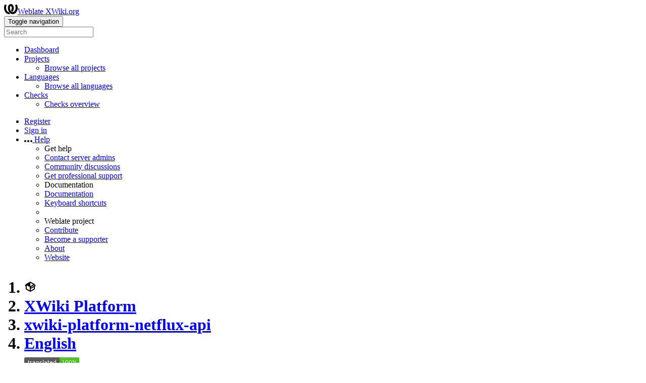

--- FILE ---
content_type: text/html; charset=utf-8
request_url: https://l10n.xwiki.org/projects/xwiki-platform/xwiki-platform-netflux-api/en/
body_size: 17060
content:


<!DOCTYPE html>

<html lang="en"
      dir="ltr"
      >
  <head>
    <meta http-equiv="X-UA-Compatible" content="IE=edge" />
    <meta name="referrer" content="origin" />
    <meta name="author" content="Michal Čihař" />
    <meta name="copyright" content="Copyright © Michal Čihař" />
    

    <title>
  XWiki Platform/xwiki-platform-netflux-api — English @ Weblate XWiki.org

</title>
    <meta name="description" content="XWiki Platform is being translated into 42 languages using Weblate. Join the translation or start translating your own project." />
    <meta name="twitter:card" content="summary_large_image" />

    
    

    
      <link rel="alternate"
            type="application/rss+xml"
            title="RSS feed"
            href="/exports/rss/xwiki-platform/xwiki-platform-netflux-api/en/" />
      <meta property="og:image"
            content="https://l10n.xwiki.org/widget/xwiki-platform/xwiki-platform-netflux-api/en/open-graph.png" />
    

    

    

<link rel="stylesheet" href="/static/CACHE/css/output.c661465a79d2.css" type="text/css"><link rel="stylesheet" href="/static/CACHE/css/output.5b46697389f5.css" type="text/css" media="(prefers-color-scheme: dark)">



    <script src="/js/i18n/" defer></script>
    <script src="/static/CACHE/js/output.edc4cf2a3cbb.js" defer></script>

    

    <link rel="image_src" type="image/png" href="/static/weblate-128.png" />
    <link rel="icon" type="image/png" sizes="32x32" href="/static/logo-32.png">
    <link rel="icon" type="image/png" sizes="16x16" href="/static/logo-16.png">
    <link rel="apple-touch-icon" sizes="180x180" href="/static/weblate-180.png" />
    <link rel="mask-icon" href="/static/weblate-black.svg" color="#144d3f">
    <meta name="msapplication-TileColor" content="#144d3f">
    <meta name="msapplication-config" content="/browserconfig.xml">
    <link rel="manifest" href="/site.webmanifest">
    
    
    <meta name="theme-color" content="#144d3f">

    <meta name="viewport" content="width=device-width, initial-scale=1" />
    <meta property="og:site_name" content="Weblate XWiki.org" />
    <meta property="og:title"
          content="XWiki Platform/xwiki-platform-netflux-api — English" />
    <meta property="og:description" content="XWiki Platform is being translated into 42 languages using Weblate. Join the translation or start translating your own project." />

    

    

  </head>

  <body data-theme="auto"
        >
    <div id="popup-alerts"></div>
    <header>
      <nav class="navbar navbar-expand-lg bg-dark" role="navigation">
        <div class="container-fluid">
          <!-- Brand and toggle get grouped for better mobile display -->
          <div class="navbar-brand">

<a class="navbar-brand" href="/"><svg width="27" height="20" version="1.1" viewBox="0 0 27 20" xmlns="http://www.w3.org/2000/svg"><path d="m13.505 4.028c-0.0017-4e-5 -0.0034-7.5e-5 -5e-3 -1.05e-4 -0.0017 3e-5 -0.0034 6.5e-5 -5e-3 1.05e-4 -0.11025-0.0015-0.22073 0.01793-0.32591 0.06238-0.59671 0.25261-0.9728 0.90036-1.2087 1.5476-0.20481 0.56175-0.29546 1.1651-0.29679 1.7605l-0.0016 0.07791c-0.0019 0.03033-0.0043 0.06055-0.0075 0.09067 0.02191 1.5184 0.30756 3.048 0.90819 4.445 0.67267 1.5645 1.7419 3.0037 3.2516 3.6616 1.1389 0.49637 2.4014 0.37928 3.4336-0.20534 1.2816-0.72588 2.2062-2.0094 2.8114-3.3878 1.2572-2.8648 1.2874-6.3574 0.03289-9.2972 1.2227-0.63339 1.22-1.8963 1.22-1.8963s1.1453 0.82078 2.4332 0.30544c1.715 4.0186 1.6736 8.75-0.13474 12.708-1.0572 2.3139-2.7738 4.3411-5.0202 5.384-1.9998 0.9286-4.3513 0.9518-6.3527 0.07963-1.7985-0.78402-3.2613-2.1966-4.3137-3.839-1.5242-2.3788-2.246-5.2748-2.2492-8.1286h0.01183c-9.01e-4 -0.03006-0.0013-0.06012-9.54e-4 -0.09024 0.02318-2.5663 1.0748-5.18 3.1841-6.5213 0.77462-0.49257 1.6798-0.77459 2.5936-0.78467 0.01046-8.1e-5 0.02122-1.32e-4 0.03183-1.51e-4 0.01379-1e-5 0.02811 4.4e-5 0.04191 1.51e-4 0.91371 0.01007 1.8189 0.2921 2.5936 0.78467 2.1093 1.3413 3.1609 3.9551 3.1841 6.5213 3.18e-4 0.03012-5.3e-5 0.06018-9.55e-4 0.09024h0.01183c-0.0031 2.7121-0.65515 5.4624-2.0282 7.7706-0.39383-2e-3 -0.78628-0.08215-1.1562-0.24339-0.83333-0.36312-1.5671-1.0489-2.1641-1.9768 0.17024-0.30266 0.32367-0.61606 0.46065-0.93466 0.60064-1.3969 0.88629-2.9266 0.90819-4.445-0.0032-0.03012-0.0057-0.06034-0.0075-0.09067l-0.0016-0.07792c-0.0013-0.59534-0.09198-1.1987-0.29679-1.7605-0.23595-0.64722-0.61204-1.295-1.2087-1.5476-0.10522-0.04446-0.21573-0.06389-0.32591-0.06255v1.8e-4zm-0.88468 15.396c-1.97 0.81042-4.258 0.76693-6.2107-0.13979-2.2465-1.043-3.963-3.0701-5.0202-5.384-1.8083-3.9579-1.8497-8.6893-0.13474-12.708 1.2879 0.51534 2.4332-0.30544 2.4332-0.30544s-0.0027 1.2629 1.22 1.8963c-1.2545 2.9398-1.2243 6.4325 0.03289 9.2972 0.60525 1.3784 1.5298 2.662 2.8114 3.3878 0.45742 0.25906 0.96005 0.42632 1.4771 0.48907 0.0019 3e-3 0.0038 6e-3 0.0057 9e-3 0.91308 1.425 2.0633 2.6126 3.3853 3.4577z"/></svg>Weblate XWiki.org</a>
</div>
          <button type="button"
                  class="navbar-toggler"
                  data-bs-toggle="collapse"
                  data-bs-target="#wl-navbar-main"
                  data-bs-theme="dark"
                  id="navbar-toggle">
            <span class="visually-hidden">Toggle navigation</span>
            <span class="navbar-toggler-icon"></span>
          </button>

          <!-- Collect the nav links, forms, and other content for toggling -->
          <div class="collapse navbar-collapse" id="wl-navbar-main">
            <form class="navbar-form">
              <div class="form-group">
                <input type="text"
                       class="form-control"
                       id="sitewide-search"
                       placeholder="Search">
              </div>
            </form>
            <ul class="navbar-nav">
              <li class="nav-item">
                <a class="nav-link" href="/">Dashboard</a>
              </li>
              <li class="nav-item dropdown">
                <a class="nav-link dropdown-toggle"
                   href="#"
                   role="button"
                   data-bs-toggle="dropdown"
                   id="projects-menu">Projects</a>
                <ul class="dropdown-menu shadow">
                  
                  
                  <li>
                    <a class="dropdown-item" href="/projects/">Browse all projects</a>
                  </li>
                </ul>
              </li>
              
                <li class="nav-item dropdown">
                  <a href="#"
                     class="nav-link dropdown-toggle"
                     role="button"
                     data-bs-toggle="dropdown"
                     id="languages-menu">Languages</a>
                  <ul class="dropdown-menu shadow">
                    
                    
                    <li>
                      <a class="dropdown-item" href="/languages/">Browse all languages</a>
                    </li>
                  </ul>
                </li>
                <li class="nav-item dropdown">
                  <a href="#"
                     class="nav-link dropdown-toggle"
                     role="button"
                     data-bs-toggle="dropdown"
                     id="checks-menu">Checks</a>
                  <ul class="dropdown-menu shadow">
                    
                    
                    <li>
                      <a class="dropdown-item" href="/checks/">Checks overview</a>
                    </li>
                  </ul>
                </li>
              
            </ul>
            <ul class="navbar-nav ms-auto">

              
              
                
                
              

              
              
                
                  <li class="nav-item">
                    
                    <a class="nav-link button" id="register-button" href="/accounts/register/">Register</a>
                  </li>
                
                <li class="nav-item">
                  <a class="nav-link button"
                     id="login-button"
                     href="/accounts/login/?next=/projects/xwiki-platform/xwiki-platform-netflux-api/en/">Sign in</a>
                </li>
              

              
              

              
              

              
              <li class="nav-item dropdown">
                <a href="#"
                   class="nav-link dropdown-toggle support"
                   data-bs-toggle="dropdown"
                   title="Help">
                  <span class="d-none d-sm-inline"><svg width="16" height="4" version="1.1" viewBox="0 0 16 4" xmlns="http://www.w3.org/2000/svg"><path d="m12 2c0-1.1046 0.89543-2 2-2s2 0.89543 2 2-0.89543 2-2 2-2-0.89543-2-2zm-6 0c0-1.1046 0.89543-2 2-2s2 0.89543 2 2-0.89543 2-2 2-2-0.89543-2-2zm-6 0c0-1.1046 0.89543-2 2-2s2 0.89543 2 2-0.89543 2-2 2-2-0.89543-2-2z"/></svg></span>
                  <span class="d-inline d-sm-none">Help</span>
                </a>
                <ul class="dropdown-menu dropdown-menu-end shadow">
                  <li class="dropdown-header">Get help</li>
                  
                    <li>
                      <a class="dropdown-item" href="/contact/">Contact server admins</a>
                    </li>
                  
                  <li>
                    <a class="dropdown-item" href="https://github.com/orgs/WeblateOrg/discussions">Community discussions</a>
                  </li>
                  
                    <li>
                      <a class="dropdown-item" href="https://weblate.org/support/">Get professional support</a>
                    </li>
                    
                  

                  <li class="dropdown-header">Documentation</li>
                  <li>
                    <a class="dropdown-item" href="https://docs.weblate.org/en/weblate-5.15.1/index.html">Documentation</a>
                  </li>
                  <li>
                    <a class="dropdown-item" id="shortcuts-btn" href="#">Keyboard shortcuts</a>
                  </li>
                  <li>
                    <li class="dropdown-header">Weblate project</li>
                  </li>
                  <li>
                    <a class="dropdown-item" href="https://weblate.org/contribute/">Contribute</a>
                  </li>
                  
                    <li>
                      <a class="dropdown-item" href="/donate/">Become a supporter</a>
                    </li>
                  
                  <li>
                    <a class="dropdown-item" href="/about/">About</a>
                  </li>
                  <li>
                    <a class="dropdown-item" href="https://weblate.org/">Website</a>
                  </li>
                </ul>
              </li>
            </ul>
          </div>
        </div>
      </nav>
      
        <h1>
          <ol class="breadcrumb">
            <li class="bread-icon"><svg width="24" height="24" version="1.1" viewBox="0 0 24 24" xmlns="http://www.w3.org/2000/svg"><path d="m2 10.96c-0.5-0.28-0.65-0.89-0.37-1.37l1.5-2.59c0.11-0.2 0.28-0.34 0.47-0.42l7.83-4.4c0.16-0.12 0.36-0.18 0.57-0.18s0.41 0.06 0.57 0.18l7.9 4.44c0.19 0.1 0.35 0.26 0.44 0.46l1.45 2.52c0.28 0.48 0.11 1.09-0.36 1.36l-1 0.58v4.96c0 0.38-0.21 0.71-0.53 0.88l-7.9 4.44c-0.16 0.12-0.36 0.18-0.57 0.18s-0.41-0.06-0.57-0.18l-7.9-4.44c-0.32-0.17-0.53-0.5-0.53-0.88v-5.54c-0.3 0.17-0.68 0.18-1 0m10-6.81v6.7l5.96-3.35-5.96-3.35m-7 11.76 6 3.38v-6.71l-6-3.37v6.7m14 0v-3.22l-5 2.9c-0.33 0.18-0.7 0.17-1 0.01v3.69l6-3.38m-5.15-2.55 6.28-3.63-0.58-1.01-6.28 3.63 0.58 1.01z"/></svg></li>
            
  <li class="breadcrumb-item"><a href="/projects/xwiki-platform/">XWiki Platform</a></li>
<li class="breadcrumb-item"><a href="/projects/xwiki-platform/xwiki-platform-netflux-api/">xwiki-platform-netflux-api</a></li>
<li class="breadcrumb-item"><a href="/projects/xwiki-platform/xwiki-platform-netflux-api/en/">English</a></li>

  <a class="ms-auto" href="https://l10n.xwiki.org/widgets/xwiki-platform/?lang=en&amp;component=224">
    <img src="/widget/xwiki-platform/xwiki-platform-netflux-api/en/svg-badge.svg?native=1" />
  </a>


          </ol>
          <div class="clearfix"></div>
        </h1>
      

    </header>

    <div class="main-content 
       ">

      

      

      

      

      
  
  
  
  
  
  
  
  


  <ul class="nav nav-pills">
    <li class="nav-item">
      <a class="nav-link active"
         data-bs-target="#translation"
         data-bs-toggle="tab"
         href="#">Translation</a>
    </li>
    <li class="nav-item">
      <a class="nav-link" data-bs-target="#information" data-bs-toggle="tab" href="#">Overview</a>
    </li>
    <li class="nav-item">
      <a class="nav-link" data-bs-target="#search" data-bs-toggle="tab" href="#">Search</a>
    </li>
    <li class="nav-item dropdown">
      <a class="nav-link dropdown-toggle" data-bs-toggle="dropdown" href="#">Insights</a>
      <ul class="dropdown-menu shadow">
        <li>
          <a class="dropdown-item" data-bs-target="#history" data-bs-toggle="tab" href="#">History</a>
        </li>
        <li>
          <a class="dropdown-item"
             href="/api/translations/xwiki-platform/xwiki-platform-netflux-api/en/statistics/?format=csv">Download statistics (CSV)</a>
        </li>
        <li>
          <a class="dropdown-item"
             href="/api/translations/xwiki-platform/xwiki-platform-netflux-api/en/statistics/?format=json-flat">Download statistics (JSON)</a>
        </li>
        <li>
          <a class="dropdown-item" href="/checks/-/xwiki-platform/xwiki-platform-netflux-api/en/">Failing checks</a>
        </li>
        <li>
          <a class="dropdown-item"
             href="/data/xwiki-platform/">Data exports</a>
        </li>
      </ul>
    </li>
    <li class="nav-item dropdown">
      <a class="nav-link dropdown-toggle" data-bs-toggle="dropdown" href="#">Files</a>
      <ul class="dropdown-menu shadow">
        
          <li>
            <a class="dropdown-item" href="/download/xwiki-platform/xwiki-platform-netflux-api/en/">Download translation</a>
          </li>
        
        <li>
          <a class="dropdown-item" data-bs-target="#download" data-bs-toggle="tab">Customize download</a>
        </li>
        
      </ul>
    </li>
    <li class="nav-item dropdown">
      <a class="nav-link dropdown-toggle" data-bs-toggle="dropdown" href="#">Operations</a>
      <ul class="dropdown-menu shadow">
        
        
        
        <hr class="dropdown-divider">
        
        
        
        
      </ul>
    </li class="nav-item">
    


  <li class="nav-item dropdown">
    <a class="nav-link dropdown-toggle" data-bs-toggle="dropdown" href="#">Community</a>
    <ul class="dropdown-menu shadow">
      
        <li>
          <a class="dropdown-item"
             href="https://bsky.app/intent/compose?text=Translate XWiki Platform/xwiki-platform-netflux-api — English using %23Weblate at https://l10n.xwiki.org/engage/xwiki-platform/-/en/!">Share on Bluesky</a>
        </li>
        
          
        
        <li>
          <a class="dropdown-item"
             href="https://www.facebook.com/sharer.php?u=https://l10n.xwiki.org/engage/xwiki-platform/-/en/">Share on Facebook</a>
        </li>
        <li>
          <a class="dropdown-item"
             href="https://x.com/share?text=Translate XWiki Platform/xwiki-platform-netflux-api — English using %23Weblate at https://l10n.xwiki.org/engage/xwiki-platform/-/en/!">Share on X</a>
        </li>
        <li>
          <a class="dropdown-item" href="https://l10n.xwiki.org/engage/xwiki-platform/-/en/">Engage page</a>
        </li>
        <li>
          <a class="dropdown-item" href="https://l10n.xwiki.org/widgets/xwiki-platform/?lang=en&amp;component=224">Status widgets</a>
        </li>
      
    </ul>
  </li>


    



  </ul>


      

  

  

















  
  
  
  

  
  
  
  

  <div class="tab-content">
    <div class="tab-pane active" id="translation">

      






<div class="card card-warning">
  <div class="card-header">
    <h4 class="card-title">
      
        Source strings
      
    </h4>
  </div>

  <table class="table table-autowidth">
    <tr>
      <th class="number">100</th>
      <td>Strings</td>
      <td class="progress-cell align-middle d-none d-sm-table-cell"><div class="progress-stacked" title="Needs attention">
            <div class="progress"
                 role="progressbar"
                 aria-valuenow="100.0"
                 aria-valuemin="0"
                 aria-valuemax="100"
                 style="width: 100.0%"
                 title="Translated without any problems">
                    <div class="progress-bar progress-bar-success"></div>
            </div>
            </div></td>
      <td class="percent">100%</td>
      <td rowspan="3" class="buttons-cell full-cell">
        <div class="float-end">
          
          <a href="/browse/xwiki-platform/xwiki-platform-netflux-api/en/" class="btn btn-info">Browse</a>
          <a href="/translate/xwiki-platform/xwiki-platform-netflux-api/en/"
             class="btn btn-primary">Translate</a>
        </div>
      </td>
    </tr>

    <tr>
      <th class="number">769</th>
      <td>Words</td>
      <td class="progress-cell align-middle d-none d-sm-table-cell"><div class="progress-stacked" title="Needs attention">
            <div class="progress"
                 role="progressbar"
                 aria-valuenow="100.0"
                 aria-valuemin="0"
                 aria-valuemax="100"
                 style="width: 100.0%"
                 title="Translated without any problems">
                    <div class="progress-bar progress-bar-success"></div>
            </div>
            </div></td>
      <td class="percent">100%</td>
    </tr>

    <tr>
      <th class="number">4,676</th>
      <td>Characters</td>
      <td class="progress-cell align-middle d-none d-sm-table-cell"><div class="progress-stacked" title="Needs attention">
            <div class="progress"
                 role="progressbar"
                 aria-valuenow="100.0"
                 aria-valuemin="0"
                 aria-valuemax="100"
                 style="width: 100.0%"
                 title="Translated without any problems">
                    <div class="progress-bar progress-bar-success"></div>
            </div>
            </div></td>
      <td class="percent">100%</td>
    </tr>
  </table>

  
    <div class="card-footer">
      This translation is being used as source strings within this component.
    </div>
  

</div>

<div class="card">
  <div class="card-header">
    <h4 class="card-title">
      <a class="float-end doc-link" href="https://docs.weblate.org/en/weblate-5.15.1/user/translating.html#strings-to-check" title="Documentation" target="_blank" rel="noopener" tabindex="-1"><svg xmlns="http://www.w3.org/2000/svg" width="14" height="14" version="1.1" viewBox="0 0 14 14"><path fill="#bfc3c7" d="m7 14c-3.92 0-7-3.08-7-7s3.08-7 7-7 7 3.08 7 7-3.08 7-7 7zm0-2c2.8 0 5-2.2 5-5s-2.2-5-5-5-5 2.2-5 5 2.2 5 5 5zm1-7h-2v-2h2zm0 6h-2v-5h2z"/></svg></a>
      Strings status
    </h4>
  </div>
  <table class="table table-autowidth table-listing">
    <thead>
      <tr>
        <th class="number split-cell wrap-cell">
          <span>Strings</span>
          <span>Words</span>
          <span>Characters</span>
        </th>
      </tr>
    </thead>
    
      <tr data-href="/translate/xwiki-platform/xwiki-platform-netflux-api/en/?q=" class="clickable-row">
        <th class="number split-cell wrap-cell">
          <span>100</span>
          <span>769</span>
          <span>4,676</span>
        </th>
        <td class="legend align-middle">
          
            <div class="progress"
                 role="progressbar"
                 aria-valuenow="100"
                 aria-valuemin="0"
                 aria-valuemax="100"
                 aria-label="All strings"
                 aria-labelledby="check-label-1">
              
            </div>
          
        </td>
        <td class="full-cell">
          <a href="/translate/xwiki-platform/xwiki-platform-netflux-api/en/?q=" id="check-label-1">All strings</a>
        </td>
        <td class="wrap-cell">
          <a class="btn-inline" href="/browse/xwiki-platform/xwiki-platform-netflux-api/en/?q=">Browse</a>
          <a class="btn-inline" href="/translate/xwiki-platform/xwiki-platform-netflux-api/en/?q=">Translate</a>
          <a class="btn-inline" href="/zen/xwiki-platform/xwiki-platform-netflux-api/en/?q=">Zen</a>
        </td>
      </tr>
    
      <tr data-href="/translate/xwiki-platform/xwiki-platform-netflux-api/en/?q=state:read-only" class="clickable-row">
        <th class="number split-cell wrap-cell">
          <span>100</span>
          <span>769</span>
          <span>4,676</span>
        </th>
        <td class="legend align-middle">
          
            <div class="progress"
                 role="progressbar"
                 aria-valuenow="100"
                 aria-valuemin="0"
                 aria-valuemax="100"
                 aria-label="Read-only strings"
                 aria-labelledby="check-label-2">
              
                <div class="progress-bar progress-bar-success"
                     style="width: 100%"></div>
              
            </div>
          
        </td>
        <td class="full-cell">
          <a href="/translate/xwiki-platform/xwiki-platform-netflux-api/en/?q=state:read-only" id="check-label-2">Read-only strings</a>
        </td>
        <td class="wrap-cell">
          <a class="btn-inline" href="/browse/xwiki-platform/xwiki-platform-netflux-api/en/?q=state:read-only">Browse</a>
          <a class="btn-inline" href="/translate/xwiki-platform/xwiki-platform-netflux-api/en/?q=state:read-only">Translate</a>
          <a class="btn-inline" href="/zen/xwiki-platform/xwiki-platform-netflux-api/en/?q=state:read-only">Zen</a>
        </td>
      </tr>
    
      <tr data-href="/translate/xwiki-platform/xwiki-platform-netflux-api/en/?q=has:check" class="clickable-row">
        <th class="number split-cell wrap-cell">
          <span>2</span>
          <span>8</span>
          <span>70</span>
        </th>
        <td class="legend align-middle">
          
            <div class="progress"
                 role="progressbar"
                 aria-valuenow="100"
                 aria-valuemin="0"
                 aria-valuemax="100"
                 aria-label="Strings with any failing checks"
                 aria-labelledby="check-label-3">
              
            </div>
          
        </td>
        <td class="full-cell">
          <a href="/translate/xwiki-platform/xwiki-platform-netflux-api/en/?q=has:check" id="check-label-3">Strings with any failing checks</a>
        </td>
        <td class="wrap-cell">
          <a class="btn-inline" href="/browse/xwiki-platform/xwiki-platform-netflux-api/en/?q=has:check">Browse</a>
          <a class="btn-inline" href="/translate/xwiki-platform/xwiki-platform-netflux-api/en/?q=has:check">Translate</a>
          <a class="btn-inline" href="/zen/xwiki-platform/xwiki-platform-netflux-api/en/?q=has:check">Zen</a>
        </td>
      </tr>
    
      <tr data-href="/translate/xwiki-platform/xwiki-platform-netflux-api/en/?q=check:ellipsis" class="clickable-row">
        <th class="number split-cell wrap-cell">
          <span>2</span>
          <span>8</span>
          <span>70</span>
        </th>
        <td class="legend align-middle">
          
            <div class="progress"
                 role="progressbar"
                 aria-valuenow="100"
                 aria-valuemin="0"
                 aria-valuemax="100"
                 aria-label="Failing check: Ellipsis"
                 aria-labelledby="check-label-4">
              
            </div>
          
        </td>
        <td class="full-cell">
          <a href="/translate/xwiki-platform/xwiki-platform-netflux-api/en/?q=check:ellipsis" id="check-label-4">Failing check: Ellipsis</a>
        </td>
        <td class="wrap-cell">
          <a class="btn-inline" href="/browse/xwiki-platform/xwiki-platform-netflux-api/en/?q=check:ellipsis">Browse</a>
          <a class="btn-inline" href="/translate/xwiki-platform/xwiki-platform-netflux-api/en/?q=check:ellipsis">Translate</a>
          <a class="btn-inline" href="/zen/xwiki-platform/xwiki-platform-netflux-api/en/?q=check:ellipsis">Zen</a>
        </td>
      </tr>
    
  </table>
</div>


      

    </div>

    <div class="tab-pane" id="information">
      

<div class="row">
  <div class="col-md-6">

    
      <div class="card">
        <div class="card-header">
          <h4 class="card-title">Summary</h4>
        </div>

        <table class="table table-striped table-autowidth">
          
            
              <tr>
                <th>Project website</th>
                <td colspan="2" class="full-cell">
                  <a rel="ugc" href="http://www.xwiki.org">www.xwiki.org</a>
                </td>
              </tr>
            

            

            

            

            


            

          
          

          
            
              <tr>
                <th>Translation license</th>
                <td colspan="2" class="full-cell">
                  
                    <a href="https://spdx.org/licenses/LGPL-2.1-only.html">GNU Lesser General Public License v2.1 only</a>
                  
                </td>
              </tr>
            

            

            <tr>
              <th>Translation process</th>
              <td colspan="2" class="full-cell">
                <ul>
                  
                  
                    <li>Translations can be made directly.</li>
                    
                      <li>Translation suggestions can be made.</li>
                    
                  
                  
                  
                    <li>Any authenticated user can contribute.</li>
                  
                  
                    <li>The translation uses monolingual files.</li>
                    
                      <li>The translation base language can not be edited.</li>
                    
                  
                </ul>
              </td>
            </tr>

            




  <tr>
    <th>Source code repository</th>
    <td colspan="2" class="full-cell">
      
        
          <a href="https://github.com/xwiki/xwiki-platform"><code class="wrap-text">https://github.com/xwiki/xwiki-platform</code></a>
        
        
          <a href="/projects/xwiki-platform/xwiki-core-resources/#information"
             title="This component is linked to the XWiki Platform/xwiki-oldcore repository."><svg width="24" height="24" version="1.1" viewBox="0 0 24 24" xmlns="http://www.w3.org/2000/svg"><path d="m3.9 12c0-1.71 1.39-3.1 3.1-3.1h4v-1.9h-4a5 5 0 0 0-5 5 5 5 0 0 0 5 5h4v-1.9h-4c-1.71 0-3.1-1.39-3.1-3.1m4.1 1h8v-2h-8v2m9-6h-4v1.9h4c1.71 0 3.1 1.39 3.1 3.1s-1.39 3.1-3.1 3.1h-4v1.9h4a5 5 0 0 0 5-5 5 5 0 0 0-5-5z"/></svg></a>
        
        <button type="button"
                class="btn btn-link btn-xs"
                data-clipboard-value="https://github.com/xwiki/xwiki-platform"
                data-clipboard-message="Repository URL copied to clipboard."
                title="Copy to clipboard"><svg width="24" height="24" version="1.1" viewBox="0 0 24 24" xmlns="http://www.w3.org/2000/svg"><path d="M19,21H8V7H19M19,5H8A2,2 0 0,0 6,7V21A2,2 0 0,0 8,23H19A2,2 0 0,0 21,21V7A2,2 0 0,0 19,5M16,1H4A2,2 0 0,0 2,3V17H4V3H16V1Z"/></svg></button>
      
    </td>
  </tr>

  <tr>
    <th>Repository branch</th>
    <td colspan="2" class="full-cell">master</td>
  </tr>

  
    
      <tr>
        <th>Last remote commit</th>
        <td colspan="2" class="full-cell">
          XWIKI-23258: Add automated tests for &quot;Resize and toggle panel columns&quot; (#4817)
          <code title="a24caf7537fa5ddebc9d27563e4ddeb675f373ed">a24caf7537f</code>
          <button type="button"
                  class="btn btn-link btn-xs"
                  data-clipboard-value="a24caf7537fa5ddebc9d27563e4ddeb675f373ed"
                  title="Copy to clipboard"><svg width="24" height="24" version="1.1" viewBox="0 0 24 24" xmlns="http://www.w3.org/2000/svg"><path d="M19,21H8V7H19M19,5H8A2,2 0 0,0 6,7V21A2,2 0 0,0 8,23H19A2,2 0 0,0 21,21V7A2,2 0 0,0 19,5M16,1H4A2,2 0 0,0 2,3V17H4V3H16V1Z"/></svg></button>
          <br />
          
          <a href="/user/Sereza7/" title="LucasC" class="user-link"><span><img src="/avatar/32/Sereza7.png" class="avatar w32" loading="lazy" alt="User avatar" /> Sereza7</span></a> authored <span title="01/22/2026 3:57 p.m." data-datetime="2026-01-22T14:57:37+00:00" class="naturaltime">01/22/2026</span>
          <br />
        </td>
      </tr>
    
  

  
    
      <tr>
        <th>Last commit in Weblate</th>
        <td colspan="2" class="full-cell">
          XWIKI-23258: Add automated tests for &quot;Resize and toggle panel columns&quot; (#4817)
          <code title="a24caf7537fa5ddebc9d27563e4ddeb675f373ed">a24caf7537f</code>
          <button type="button"
                  class="btn btn-link btn-xs"
                  data-clipboard-value="a24caf7537fa5ddebc9d27563e4ddeb675f373ed"
                  title="Copy to clipboard"><svg width="24" height="24" version="1.1" viewBox="0 0 24 24" xmlns="http://www.w3.org/2000/svg"><path d="M19,21H8V7H19M19,5H8A2,2 0 0,0 6,7V21A2,2 0 0,0 8,23H19A2,2 0 0,0 21,21V7A2,2 0 0,0 19,5M16,1H4A2,2 0 0,0 2,3V17H4V3H16V1Z"/></svg></button>
          <br />
          
          <a href="/user/Sereza7/" title="LucasC" class="user-link"><span><img src="/avatar/32/Sereza7.png" class="avatar w32" loading="lazy" alt="User avatar" /> Sereza7</span></a> authored <span title="01/22/2026 3:57 p.m." data-datetime="2026-01-22T14:57:37+00:00" class="naturaltime">01/22/2026</span>
          <br />
        </td>
      </tr>
    
  

  
    
      <tr>
        <th>Weblate repository</th>
        <td colspan="2" class="full-cell">
          <code class="wrap-text">https://l10n.xwiki.org/git/xwiki-platform/xwiki-core-resources/</code>
          <button type="button"
                  class="btn btn-link btn-xs"
                  data-clipboard-value="https://l10n.xwiki.org/git/xwiki-platform/xwiki-core-resources/"
                  data-clipboard-message="Repository URL copied to clipboard."
                  title="Copy to clipboard"><svg width="24" height="24" version="1.1" viewBox="0 0 24 24" xmlns="http://www.w3.org/2000/svg"><path d="M19,21H8V7H19M19,5H8A2,2 0 0,0 6,7V21A2,2 0 0,0 8,23H19A2,2 0 0,0 21,21V7A2,2 0 0,0 19,5M16,1H4A2,2 0 0,0 2,3V17H4V3H16V1Z"/></svg></button>
        </td>
      </tr>
    
  



            <tr>
              <th>File mask</th>
              <td colspan="2">
                <code class="wrap-text">xwiki-platform-core/xwiki-platform-netflux/xwiki-platform-netflux-api/src/main/resources/ApplicationResources_*.properties</code>
              </td>
            </tr>

            
              <tr>
                <th>Monolingual base language file</th>
                <td colspan="2">
                  <code class="wrap-text">xwiki-platform-core/xwiki-platform-netflux/xwiki-platform-netflux-api/src/main/resources/ApplicationResources.properties</code>
                </td>
              </tr>
            
          

          
            <tr>
              <th>Translation file</th>
              <td colspan="2">
                
                  <a class="btn btn-primary btn-xs float-end"
                     href="/download/xwiki-platform/xwiki-platform-netflux-api/en/">Download</a>
                  <code class="wrap-text">xwiki-platform-core/xwiki-platform-netflux/xwiki-platform-netflux-api/src/main/resources/ApplicationResources.properties</code>
                
              </td>
            </tr>
            <tr>
              <th>Last change</th>
              <td colspan="2">Nov. 4, 2025, 2:36 p.m.</td>
            </tr>
            <tr>
              <th>Last change made by</th>
              <td colspan="2">None</td>
            </tr>
          
          
            
              <tr>
                <th>Language</th>
                <td colspan="2" class="full-cell">
                  <a href="/languages/en/">English</a>
                </td>
              </tr>
            
            <tr>
              <th>Language code</th>
              <td colspan="2" class="full-cell">
                
                en
              </td>
            </tr>
            
            <tr>
              <th>Text direction</th>
              <td colspan="2">Left to right</td>
            </tr>
            <tr>
              <th>Case sensitivity</th>
              <td colspan="2">Case-sensitive</td>
            </tr>
            
              <tr>
                <th>Number of speakers</th>
                <td colspan="2">1,728,473,503</td>
              </tr>
            
            
              


<tr>
  <th>Number of plurals</th>
  <td colspan="2">2</td>
</tr>
<tr>
  <th>Plural type</th>
  <td colspan="2">One/other</td>
</tr>
<tr>
  <th rowspan="2">Plurals</th>
  
    
      
        <td>Singular</td>
        <td>1</td>
      </tr>
    
      
        <td>Plural</td>
        <td>0, 2, 3, 4, 5, 6, 7, 8, 9, 10, …</td>
      </tr>
    
  
<tr>
  <th>Plural formula</th>
  <td colspan="2" class="full-cell">
    <code>n != 1</code>
  </td>
</tr>

            
          
        </table>
      </div>
    
    

    <div class="card">
      <div class="card-header">
        <span class="float-end text-muted"><span title="01/14/2026 8:30 a.m." data-datetime="2026-01-14T08:30:10+00:00" class="naturaltime">01/14/2026</span></span>
        <h4 class="card-title">String statistics</h4>
      </div>
      <table class="table">
        <thead>
          <tr>
            <td></td>
            <th class="number">Strings percent</th>
            <th class="number">Hosted strings</th>
            <th class="number">Words percent</th>
            <th class="number">Hosted words</th>
            <th class="number">Characters percent</th>
            <th class="number">Hosted characters</th>
          </tr>
        </thead>
        <tbody>
          <tr>
            <th>Total</th>
            <td class="number"></td>
            <td class="number">100</td>
            <td class="number"></td>
            <td class="number">769</td>
            <td class="number"></td>
            <td class="number">4,676</td>
          </tr>
          
          
          <tr>
            <th>Translated</th>
            <td class="number">100%</td>
            <td class="number">100</td>
            <td class="number">100%</td>
            <td class="number">769</td>
            <td class="number">100%</td>
            <td class="number">4,676</td>
          </tr>
          <tr>
            <th>Needs editing</th>
            <td class="number">0%</td>
            <td class="number">0</td>
            <td class="number">0%</td>
            <td class="number">0</td>
            <td class="number">0%</td>
            <td class="number">0</td>
          </tr>
          <tr>
            <th>Read-only</th>
            <td class="number">100%</td>
            <td class="number">100</td>
            <td class="number">100%</td>
            <td class="number">769</td>
            <td class="number">100%</td>
            <td class="number">4,676</td>
          </tr>
          <tr>
            <th>Failing checks</th>
            <td class="number">2%</td>
            <td class="number">2</td>
            <td class="number">1%</td>
            <td class="number">8</td>
            <td class="number">1%</td>
            <td class="number">70</td>
          </tr>
          <tr>
            <th>Strings with suggestions</th>
            <td class="number">0%</td>
            <td class="number">0</td>
            <td class="number">0%</td>
            <td class="number">0</td>
            <td class="number">0%</td>
            <td class="number">0</td>
          </tr>
          <tr>
            <th>Untranslated strings</th>
            <td class="number">0%</td>
            <td class="number">0</td>
            <td class="number">0%</td>
            <td class="number">0</td>
            <td class="number">0%</td>
            <td class="number">0</td>
          </tr>
        </tbody>
      </table>
    </div>
  </div>
  <div class="col-md-6">
    

<div class="card">
  <div class="card-header">
    <span class="float-end">
      <svg height="8" width="8">
        <rect x="0" y="0" width="8" height="8" fill="#2ECCAA"></rect>
      </svg>
      Last 12 months
      <svg height="8" width="8">
        <rect x="0" y="0" width="8" height="8" fill="#BFC3C7"></rect>
      </svg>
      Previous
    </span>
    <h4 class="card-title">Activity in last 12 months</h4>
  </div>
  <table class="table table-activity">
    <tr>
      
        <td>
          
            
          

          <a href="/changes/?start_date=2024-01-01&amp;end_date=2024-01-31">
            <svg height="140" width="25%">
              <rect x="0" y="140" width="100%" height="0" fill="#E9EAEC">
              <title>0 changes</title>
              </rect>
            </svg>
          </a>
          <a href="/changes/?start_date=2025-01-01&amp;end_date=2025-01-31">
            <svg height="140" width="25%">
              <rect x="0" y="136" width="100%" height="4" fill="#2ECCAA">
              <title>1 change</title>
              </rect>
            </svg>
          </a>
        </td>
      
        <td>
          
            
          

          <a href="/changes/?start_date=2024-02-01&amp;end_date=2024-02-29">
            <svg height="140" width="25%">
              <rect x="0" y="140" width="100%" height="0" fill="#E9EAEC">
              <title>0 changes</title>
              </rect>
            </svg>
          </a>
          <a href="/changes/?start_date=2025-02-01&amp;end_date=2025-02-28">
            <svg height="140" width="25%">
              <rect x="0" y="140" width="100%" height="0" fill="#2ECCAA">
              <title>0 changes</title>
              </rect>
            </svg>
          </a>
        </td>
      
        <td>
          
            
          

          <a href="/changes/?start_date=2024-03-01&amp;end_date=2024-03-31">
            <svg height="140" width="25%">
              <rect x="0" y="140" width="100%" height="0" fill="#E9EAEC">
              <title>0 changes</title>
              </rect>
            </svg>
          </a>
          <a href="/changes/?start_date=2025-03-01&amp;end_date=2025-03-31">
            <svg height="140" width="25%">
              <rect x="0" y="140" width="100%" height="0" fill="#2ECCAA">
              <title>0 changes</title>
              </rect>
            </svg>
          </a>
        </td>
      
        <td>
          
            
          

          <a href="/changes/?start_date=2024-04-01&amp;end_date=2024-04-30">
            <svg height="140" width="25%">
              <rect x="0" y="140" width="100%" height="0" fill="#E9EAEC">
              <title>0 changes</title>
              </rect>
            </svg>
          </a>
          <a href="/changes/?start_date=2025-04-01&amp;end_date=2025-04-30">
            <svg height="140" width="25%">
              <rect x="0" y="0" width="100%" height="140" fill="#2ECCAA">
              <title>32 changes</title>
              </rect>
            </svg>
          </a>
        </td>
      
        <td>
          
            
          

          <a href="/changes/?start_date=2024-05-01&amp;end_date=2024-05-31">
            <svg height="140" width="25%">
              <rect x="0" y="140" width="100%" height="0" fill="#E9EAEC">
              <title>0 changes</title>
              </rect>
            </svg>
          </a>
          <a href="/changes/?start_date=2025-05-01&amp;end_date=2025-05-31">
            <svg height="140" width="25%">
              <rect x="0" y="140" width="100%" height="0" fill="#2ECCAA">
              <title>0 changes</title>
              </rect>
            </svg>
          </a>
        </td>
      
        <td>
          
            
          

          <a href="/changes/?start_date=2024-06-01&amp;end_date=2024-06-30">
            <svg height="140" width="25%">
              <rect x="0" y="140" width="100%" height="0" fill="#E9EAEC">
              <title>0 changes</title>
              </rect>
            </svg>
          </a>
          <a href="/changes/?start_date=2025-06-01&amp;end_date=2025-06-30">
            <svg height="140" width="25%">
              <rect x="0" y="140" width="100%" height="0" fill="#2ECCAA">
              <title>0 changes</title>
              </rect>
            </svg>
          </a>
        </td>
      
        <td>
          
            
          

          <a href="/changes/?start_date=2024-07-01&amp;end_date=2024-07-31">
            <svg height="140" width="25%">
              <rect x="0" y="140" width="100%" height="0" fill="#E9EAEC">
              <title>0 changes</title>
              </rect>
            </svg>
          </a>
          <a href="/changes/?start_date=2025-07-01&amp;end_date=2025-07-31">
            <svg height="140" width="25%">
              <rect x="0" y="140" width="100%" height="0" fill="#2ECCAA">
              <title>0 changes</title>
              </rect>
            </svg>
          </a>
        </td>
      
        <td>
          
            
          

          <a href="/changes/?start_date=2024-08-01&amp;end_date=2024-08-31">
            <svg height="140" width="25%">
              <rect x="0" y="140" width="100%" height="0" fill="#E9EAEC">
              <title>0 changes</title>
              </rect>
            </svg>
          </a>
          <a href="/changes/?start_date=2025-08-01&amp;end_date=2025-08-31">
            <svg height="140" width="25%">
              <rect x="0" y="136" width="100%" height="4" fill="#2ECCAA">
              <title>1 change</title>
              </rect>
            </svg>
          </a>
        </td>
      
        <td>
          
            
          

          <a href="/changes/?start_date=2024-09-01&amp;end_date=2024-09-30">
            <svg height="140" width="25%">
              <rect x="0" y="140" width="100%" height="0" fill="#E9EAEC">
              <title>0 changes</title>
              </rect>
            </svg>
          </a>
          <a href="/changes/?start_date=2025-09-01&amp;end_date=2025-09-30">
            <svg height="140" width="25%">
              <rect x="0" y="123" width="100%" height="17" fill="#2ECCAA">
              <title>4 changes</title>
              </rect>
            </svg>
          </a>
        </td>
      
        <td>
          
            
          

          <a href="/changes/?start_date=2024-10-01&amp;end_date=2024-10-31">
            <svg height="140" width="25%">
              <rect x="0" y="136" width="100%" height="4" fill="#E9EAEC">
              <title>1 change</title>
              </rect>
            </svg>
          </a>
          <a href="/changes/?start_date=2025-10-01&amp;end_date=2025-10-31">
            <svg height="140" width="25%">
              <rect x="0" y="127" width="100%" height="13" fill="#2ECCAA">
              <title>3 changes</title>
              </rect>
            </svg>
          </a>
        </td>
      
        <td>
          
            
          

          <a href="/changes/?start_date=2024-11-01&amp;end_date=2024-11-30">
            <svg height="140" width="25%">
              <rect x="0" y="140" width="100%" height="0" fill="#E9EAEC">
              <title>0 changes</title>
              </rect>
            </svg>
          </a>
          <a href="/changes/?start_date=2025-11-01&amp;end_date=2025-11-30">
            <svg height="140" width="25%">
              <rect x="0" y="136" width="100%" height="4" fill="#2ECCAA">
              <title>1 change</title>
              </rect>
            </svg>
          </a>
        </td>
      
        <td>
          
            
          

          <a href="/changes/?start_date=2024-12-01&amp;end_date=2024-12-31">
            <svg height="140" width="25%">
              <rect x="0" y="123" width="100%" height="17" fill="#E9EAEC">
              <title>4 changes</title>
              </rect>
            </svg>
          </a>
          <a href="/changes/?start_date=2025-12-01&amp;end_date=2025-12-31">
            <svg height="140" width="25%">
              <rect x="0" y="140" width="100%" height="0" fill="#2ECCAA">
              <title>0 changes</title>
              </rect>
            </svg>
          </a>
        </td>
      
    </tr>
    <tr class="activity-names">
      <td>Jan</td><td>Feb</td><td>Mar</td><td>Apr</td><td>May</td><td>Jun</td><td>Jul</td><td>Aug</td><td>Sep</td><td>Oct</td><td>Nov</td><td>Dec</td>
    </tr>
  </table>
</div>

    

    <div class="card">
      <div class="card-header">
        <h4 class="card-title">Quick numbers</h4>
      </div>
      <div class="card-body">
        <div class="row">
          <div class="col-sm-3">
            <div class="metric">
              <div class="metric-number">769</div>
              <div class="metric-text">Hosted words</div>
            </div>
          </div>
          <div class="col-sm-3">
            <div class="metric">
              <div class="metric-number">100</div>
              <div class="metric-text">Hosted strings</div>
            </div>
          </div>
          <div class="col-sm-3">
            <div class="metric">
              <div class="metric-number">100%</div>
              <div class="metric-text">Translated</div>
            </div>
          </div>
          <div class="col-sm-3">
            <div class="metric">
              <a href="/user/?q=translates:en contributes:xwiki-platform/xwiki-platform-netflux-api">
                
                <div class="metric-number">
                  
                    1
                  
                </div>
                <div class="metric-text">Contributors</div>
              </a>
            </div>
          </div>
          
        </div>
      </div>
    </div>
    <div class="card">
      <div class="card-header">
        <span class="float-end">and previous 30 days</span>
        <h4 class="card-title">Trends of last 30 days</h4>
      </div>
      <div class="card-body">
        <div class="row">
          <div class="col-sm-3">
            <div class="metric">
              <div class="metric-number">—</div>
              <div class="metric-text">Hosted words</div>
              <div class="metric-detail">+100% <span class="trend-up"></span></div>
            </div>
          </div>
          <div class="col-sm-3">
            <div class="metric">
              <div class="metric-number">—</div>
              <div class="metric-text">Hosted strings</div>
              <div class="metric-detail">+100% <span class="trend-up"></span></div>
            </div>
          </div>
          <div class="col-sm-3">
            <div class="metric">
              <div class="metric-number">—</div>
              <div class="metric-text">Translated</div>
              <div class="metric-detail">+100% <span class="trend-up"></span></div>
            </div>
          </div>
          <div class="col-sm-3">
            <div class="metric">
              <div class="metric-number">—</div>
              <div class="metric-text">Contributors</div>
              <div class="metric-detail">—</div>
            </div>
          </div>
        </div>
      </div>
    </div>
  </div>
</div>

    </div>

    <div class="tab-pane" id="history">
      

<table id="changes-table" class="table table-autowidth container-fluid">
  <tbody id="changes-list">
    
      <tr id="changes-item"
          class="history-row row"
          >
        <td class="history-event col-md-3">
          <strong class="ms-2"><span title="None"><img src="/static/weblate-32.png" class="avatar w32" loading="lazy" alt="User avatar" /> None</span></strong>
          <p class="text-muted">Resource updated</p>
          <ul class="breadcrumb">
            
              <li class="breadcrumb-item"><a href="/projects/xwiki-platform/">XWiki Platform</a></li>
<li class="breadcrumb-item"><a href="/projects/xwiki-platform/xwiki-platform-netflux-api/">xwiki-platform-netflux-api</a></li>
<li class="breadcrumb-item"><a href="/projects/xwiki-platform/xwiki-platform-netflux-api/en/">English</a></li>
            
            
          </ul>
        </td>
        <td class="history-data col-md-9">
          
            <div class="btn-float">
              
              
              
              <a class="btn btn-link"
                 href="/projects/xwiki-platform/xwiki-platform-netflux-api/en/"
                 title="View details"><svg width="24" height="24" version="1.1" viewBox="0 0 24 24" xmlns="http://www.w3.org/2000/svg"><path d="m15.5 14 5 5-1.5 1.5-5-5v-0.79l-0.27-0.28c-1.14 0.98-2.62 1.57-4.23 1.57a6.5 6.5 0 0 1-6.5-6.5 6.5 6.5 0 0 1 6.5-6.5 6.5 6.5 0 0 1 6.5 6.5c0 1.61-0.59 3.09-1.57 4.23l0.28 0.27h0.79m-6 0c2.5 0 4.5-2 4.5-4.5s-2-4.5-4.5-4.5-4.5 2-4.5 4.5 2 4.5 4.5 4.5m2.5-4h-2v2h-1v-2h-2v-1h2v-2h1v2h2v1z"/></svg></a>
            </div>
          
          <div class="comment-content">
            Parsing of the “<code>xwiki-platform-core/xwiki-platform-netflux/xwiki-platform-netflux-api/src/main/resources/ApplicationResources.properties</code>” file was enforced.
            
            <span class="float-end text-muted"><span title="11/04/2025 2:36 p.m." data-datetime="2025-11-04T14:36:55+00:00" class="naturaltime">11/04/2025</span></span>
            <div class="clearfix" ></div>
          </div>
          
        </td>
      </tr>
    
      <tr id="changes-item"
          class="history-row row"
          >
        <td class="history-event col-md-3">
          <strong class="ms-2"><span title="None"><img src="/static/weblate-32.png" class="avatar w32" loading="lazy" alt="User avatar" /> None</span></strong>
          <p class="text-muted">Resource updated</p>
          <ul class="breadcrumb">
            
              <li class="breadcrumb-item"><a href="/projects/xwiki-platform/">XWiki Platform</a></li>
<li class="breadcrumb-item"><a href="/projects/xwiki-platform/xwiki-platform-netflux-api/">xwiki-platform-netflux-api</a></li>
<li class="breadcrumb-item"><a href="/projects/xwiki-platform/xwiki-platform-netflux-api/en/">English</a></li>
            
            
          </ul>
        </td>
        <td class="history-data col-md-9">
          
            <div class="btn-float">
              
              
              
              <a class="btn btn-link"
                 href="/projects/xwiki-platform/xwiki-platform-netflux-api/en/"
                 title="View details"><svg width="24" height="24" version="1.1" viewBox="0 0 24 24" xmlns="http://www.w3.org/2000/svg"><path d="m15.5 14 5 5-1.5 1.5-5-5v-0.79l-0.27-0.28c-1.14 0.98-2.62 1.57-4.23 1.57a6.5 6.5 0 0 1-6.5-6.5 6.5 6.5 0 0 1 6.5-6.5 6.5 6.5 0 0 1 6.5 6.5c0 1.61-0.59 3.09-1.57 4.23l0.28 0.27h0.79m-6 0c2.5 0 4.5-2 4.5-4.5s-2-4.5-4.5-4.5-4.5 2-4.5 4.5 2 4.5 4.5 4.5m2.5-4h-2v2h-1v-2h-2v-1h2v-2h1v2h2v1z"/></svg></a>
            </div>
          
          <div class="comment-content">
            The “<code>xwiki-platform-core/xwiki-platform-netflux/xwiki-platform-netflux-api/src/main/resources/ApplicationResources.properties</code>” file was changed.
            
            <span class="float-end text-muted"><span title="10/13/2025 6:38 a.m." data-datetime="2025-10-13T06:38:29+00:00" class="naturaltime">10/13/2025</span></span>
            <div class="clearfix" ></div>
          </div>
          
        </td>
      </tr>
    
      <tr id="changes-item"
          class="history-row row"
          >
        <td class="history-event col-md-3">
          <strong class="ms-2"><span title="None"><img src="/static/weblate-32.png" class="avatar w32" loading="lazy" alt="User avatar" /> None</span></strong>
          <p class="text-muted">String added in the repository</p>
          <ul class="breadcrumb">
            
              <li class="breadcrumb-item"><a href="/projects/xwiki-platform/">XWiki Platform</a></li>
<li class="breadcrumb-item"><a href="/projects/xwiki-platform/xwiki-platform-netflux-api/">xwiki-platform-netflux-api</a></li>
<li class="breadcrumb-item"><a href="/projects/xwiki-platform/xwiki-platform-netflux-api/en/">English</a></li>
            
            
          </ul>
        </td>
        <td class="history-data col-md-9">
          
            <div class="btn-float">
              
              
              
              <a class="btn btn-link"
                 href="/translate/xwiki-platform/xwiki-platform-netflux-api/en/?checksum=b73425b0b9632087"
                 title="View details"><svg width="24" height="24" version="1.1" viewBox="0 0 24 24" xmlns="http://www.w3.org/2000/svg"><path d="m15.5 14 5 5-1.5 1.5-5-5v-0.79l-0.27-0.28c-1.14 0.98-2.62 1.57-4.23 1.57a6.5 6.5 0 0 1-6.5-6.5 6.5 6.5 0 0 1 6.5-6.5 6.5 6.5 0 0 1 6.5 6.5c0 1.61-0.59 3.09-1.57 4.23l0.28 0.27h0.79m-6 0c2.5 0 4.5-2 4.5-4.5s-2-4.5-4.5-4.5-4.5 2-4.5 4.5 2 4.5 4.5 4.5m2.5-4h-2v2h-1v-2h-2v-1h2v-2h1v2h2v1z"/></svg></a>
            </div>
          
          <div class="comment-content">
            
            
              <label class="">
                English
                
              </label>
              


  <div class="list-group">
    
      <div class="list-group-item sidebar-button">
        
        <div class="list-group-item-text"
             lang="en"
             dir="ltr">
          
          <span class="">Failed to restore unsaved changes</span>
        </div>
      </div>
    
  </div>


            
              <label class="tags-list">
                English
                <span class="badge text-bg-secondary ">33 characters edited</span><span class="badge text-bg-secondary ">Current translation</span><span class="badge text-bg-secondary ">State: Read-only</span>
              </label>
              


  <div class="list-group">
    
      <div class="list-group-item sidebar-button">
        
        <div class="list-group-item-text"
             lang="en"
             dir="ltr">
          
          <span class=""><ins>Failed to restore unsaved changes</ins></span>
        </div>
      </div>
    
  </div>


            
            <span class="float-end text-muted"><span title="10/13/2025 6:38 a.m." data-datetime="2025-10-13T06:38:29+00:00" class="naturaltime">10/13/2025</span></span>
            <div class="clearfix" ></div>
          </div>
          
        </td>
      </tr>
    
      <tr id="changes-item"
          class="history-row row"
          >
        <td class="history-event col-md-3">
          <strong class="ms-2"><span title="None"><img src="/static/weblate-32.png" class="avatar w32" loading="lazy" alt="User avatar" /> None</span></strong>
          <p class="text-muted">String added in the repository</p>
          <ul class="breadcrumb">
            
              <li class="breadcrumb-item"><a href="/projects/xwiki-platform/">XWiki Platform</a></li>
<li class="breadcrumb-item"><a href="/projects/xwiki-platform/xwiki-platform-netflux-api/">xwiki-platform-netflux-api</a></li>
<li class="breadcrumb-item"><a href="/projects/xwiki-platform/xwiki-platform-netflux-api/en/">English</a></li>
            
            
          </ul>
        </td>
        <td class="history-data col-md-9">
          
            <div class="btn-float">
              
              
              
              <a class="btn btn-link"
                 href="/translate/xwiki-platform/xwiki-platform-netflux-api/en/?checksum=0916765352f4a47f"
                 title="View details"><svg width="24" height="24" version="1.1" viewBox="0 0 24 24" xmlns="http://www.w3.org/2000/svg"><path d="m15.5 14 5 5-1.5 1.5-5-5v-0.79l-0.27-0.28c-1.14 0.98-2.62 1.57-4.23 1.57a6.5 6.5 0 0 1-6.5-6.5 6.5 6.5 0 0 1 6.5-6.5 6.5 6.5 0 0 1 6.5 6.5c0 1.61-0.59 3.09-1.57 4.23l0.28 0.27h0.79m-6 0c2.5 0 4.5-2 4.5-4.5s-2-4.5-4.5-4.5-4.5 2-4.5 4.5 2 4.5 4.5 4.5m2.5-4h-2v2h-1v-2h-2v-1h2v-2h1v2h2v1z"/></svg></a>
            </div>
          
          <div class="comment-content">
            
            
              <label class="">
                English
                
              </label>
              


  <div class="list-group">
    
      <div class="list-group-item sidebar-button">
        
        <div class="list-group-item-text"
             lang="en"
             dir="ltr">
          
          <span class="">Unsaved changes restored</span>
        </div>
      </div>
    
  </div>


            
              <label class="tags-list">
                English
                <span class="badge text-bg-secondary ">24 characters edited</span><span class="badge text-bg-secondary ">Current translation</span><span class="badge text-bg-secondary ">State: Read-only</span>
              </label>
              


  <div class="list-group">
    
      <div class="list-group-item sidebar-button">
        
        <div class="list-group-item-text"
             lang="en"
             dir="ltr">
          
          <span class=""><ins>Unsaved changes restored</ins></span>
        </div>
      </div>
    
  </div>


            
            <span class="float-end text-muted"><span title="10/13/2025 6:38 a.m." data-datetime="2025-10-13T06:38:29+00:00" class="naturaltime">10/13/2025</span></span>
            <div class="clearfix" ></div>
          </div>
          
        </td>
      </tr>
    
      <tr id="changes-item"
          class="history-row row"
          >
        <td class="history-event col-md-3">
          <strong class="ms-2"><span title="None"><img src="/static/weblate-32.png" class="avatar w32" loading="lazy" alt="User avatar" /> None</span></strong>
          <p class="text-muted">Resource updated</p>
          <ul class="breadcrumb">
            
              <li class="breadcrumb-item"><a href="/projects/xwiki-platform/">XWiki Platform</a></li>
<li class="breadcrumb-item"><a href="/projects/xwiki-platform/xwiki-platform-netflux-api/">xwiki-platform-netflux-api</a></li>
<li class="breadcrumb-item"><a href="/projects/xwiki-platform/xwiki-platform-netflux-api/en/">English</a></li>
            
            
          </ul>
        </td>
        <td class="history-data col-md-9">
          
            <div class="btn-float">
              
              
              
              <a class="btn btn-link"
                 href="/projects/xwiki-platform/xwiki-platform-netflux-api/en/"
                 title="View details"><svg width="24" height="24" version="1.1" viewBox="0 0 24 24" xmlns="http://www.w3.org/2000/svg"><path d="m15.5 14 5 5-1.5 1.5-5-5v-0.79l-0.27-0.28c-1.14 0.98-2.62 1.57-4.23 1.57a6.5 6.5 0 0 1-6.5-6.5 6.5 6.5 0 0 1 6.5-6.5 6.5 6.5 0 0 1 6.5 6.5c0 1.61-0.59 3.09-1.57 4.23l0.28 0.27h0.79m-6 0c2.5 0 4.5-2 4.5-4.5s-2-4.5-4.5-4.5-4.5 2-4.5 4.5 2 4.5 4.5 4.5m2.5-4h-2v2h-1v-2h-2v-1h2v-2h1v2h2v1z"/></svg></a>
            </div>
          
          <div class="comment-content">
            The “<code>xwiki-platform-core/xwiki-platform-netflux/xwiki-platform-netflux-api/src/main/resources/ApplicationResources.properties</code>” file was changed.
            
            <span class="float-end text-muted"><span title="09/15/2025 4:31 p.m." data-datetime="2025-09-15T16:31:54+00:00" class="naturaltime">09/15/2025</span></span>
            <div class="clearfix" ></div>
          </div>
          
        </td>
      </tr>
    
      <tr id="changes-item"
          class="history-row row"
          >
        <td class="history-event col-md-3">
          <strong class="ms-2"><span title="None"><img src="/static/weblate-32.png" class="avatar w32" loading="lazy" alt="User avatar" /> None</span></strong>
          <p class="text-muted">String added in the repository</p>
          <ul class="breadcrumb">
            
              <li class="breadcrumb-item"><a href="/projects/xwiki-platform/">XWiki Platform</a></li>
<li class="breadcrumb-item"><a href="/projects/xwiki-platform/xwiki-platform-netflux-api/">xwiki-platform-netflux-api</a></li>
<li class="breadcrumb-item"><a href="/projects/xwiki-platform/xwiki-platform-netflux-api/en/">English</a></li>
            
            
          </ul>
        </td>
        <td class="history-data col-md-9">
          
            <div class="btn-float">
              
              
              
              <a class="btn btn-link"
                 href="/translate/xwiki-platform/xwiki-platform-netflux-api/en/?checksum=d75bd81d6c8f64e4"
                 title="View details"><svg width="24" height="24" version="1.1" viewBox="0 0 24 24" xmlns="http://www.w3.org/2000/svg"><path d="m15.5 14 5 5-1.5 1.5-5-5v-0.79l-0.27-0.28c-1.14 0.98-2.62 1.57-4.23 1.57a6.5 6.5 0 0 1-6.5-6.5 6.5 6.5 0 0 1 6.5-6.5 6.5 6.5 0 0 1 6.5 6.5c0 1.61-0.59 3.09-1.57 4.23l0.28 0.27h0.79m-6 0c2.5 0 4.5-2 4.5-4.5s-2-4.5-4.5-4.5-4.5 2-4.5 4.5 2 4.5 4.5 4.5m2.5-4h-2v2h-1v-2h-2v-1h2v-2h1v2h2v1z"/></svg></a>
            </div>
          
          <div class="comment-content">
            
            
              <label class="">
                English
                
              </label>
              


  <div class="list-group">
    
      <div class="list-group-item sidebar-button">
        
        <div class="list-group-item-text"
             lang="en"
             dir="ltr">
          
          <span class="">You&#x27;re editing outside the realtime collaboration session. Your changes can cause merge conflicts on save.</span>
        </div>
      </div>
    
  </div>


            
              <label class="tags-list">
                English
                <span class="badge text-bg-secondary ">106 characters edited</span><span class="badge text-bg-secondary ">Current translation</span><span class="badge text-bg-secondary ">State: Read-only</span>
              </label>
              


  <div class="list-group">
    
      <div class="list-group-item sidebar-button">
        
        <div class="list-group-item-text"
             lang="en"
             dir="ltr">
          
          <span class=""><ins>You&#x27;re editing outside the realtime collaboration session. Your changes can cause merge conflicts on save.</ins></span>
        </div>
      </div>
    
  </div>


            
            <span class="float-end text-muted"><span title="09/15/2025 4:31 p.m." data-datetime="2025-09-15T16:31:54+00:00" class="naturaltime">09/15/2025</span></span>
            <div class="clearfix" ></div>
          </div>
          
        </td>
      </tr>
    
      <tr id="changes-item"
          class="history-row row"
          >
        <td class="history-event col-md-3">
          <strong class="ms-2"><span title="None"><img src="/static/weblate-32.png" class="avatar w32" loading="lazy" alt="User avatar" /> None</span></strong>
          <p class="text-muted">String added in the repository</p>
          <ul class="breadcrumb">
            
              <li class="breadcrumb-item"><a href="/projects/xwiki-platform/">XWiki Platform</a></li>
<li class="breadcrumb-item"><a href="/projects/xwiki-platform/xwiki-platform-netflux-api/">xwiki-platform-netflux-api</a></li>
<li class="breadcrumb-item"><a href="/projects/xwiki-platform/xwiki-platform-netflux-api/en/">English</a></li>
            
            
          </ul>
        </td>
        <td class="history-data col-md-9">
          
            <div class="btn-float">
              
              
              
              <a class="btn btn-link"
                 href="/translate/xwiki-platform/xwiki-platform-netflux-api/en/?checksum=b14680aa860b52e7"
                 title="View details"><svg width="24" height="24" version="1.1" viewBox="0 0 24 24" xmlns="http://www.w3.org/2000/svg"><path d="m15.5 14 5 5-1.5 1.5-5-5v-0.79l-0.27-0.28c-1.14 0.98-2.62 1.57-4.23 1.57a6.5 6.5 0 0 1-6.5-6.5 6.5 6.5 0 0 1 6.5-6.5 6.5 6.5 0 0 1 6.5 6.5c0 1.61-0.59 3.09-1.57 4.23l0.28 0.27h0.79m-6 0c2.5 0 4.5-2 4.5-4.5s-2-4.5-4.5-4.5-4.5 2-4.5 4.5 2 4.5 4.5 4.5m2.5-4h-2v2h-1v-2h-2v-1h2v-2h1v2h2v1z"/></svg></a>
            </div>
          
          <div class="comment-content">
            
            
              <label class="">
                English
                
              </label>
              


  <div class="list-group">
    
      <div class="list-group-item sidebar-button">
        
        <div class="list-group-item-text"
             lang="en"
             dir="ltr">
          
          <span class="">Someone is editing this page outside the realtime collaboration session. Their changes could cause merge conflicts on save.</span>
        </div>
      </div>
    
  </div>


            
              <label class="tags-list">
                English
                <span class="badge text-bg-secondary ">123 characters edited</span><span class="badge text-bg-secondary ">Current translation</span><span class="badge text-bg-secondary ">State: Read-only</span>
              </label>
              


  <div class="list-group">
    
      <div class="list-group-item sidebar-button">
        
        <div class="list-group-item-text"
             lang="en"
             dir="ltr">
          
          <span class=""><ins>Someone is editing this page outside the realtime collaboration session. Their changes could cause merge conflicts on save.</ins></span>
        </div>
      </div>
    
  </div>


            
            <span class="float-end text-muted"><span title="09/15/2025 4:31 p.m." data-datetime="2025-09-15T16:31:54+00:00" class="naturaltime">09/15/2025</span></span>
            <div class="clearfix" ></div>
          </div>
          
        </td>
      </tr>
    
      <tr id="changes-item"
          class="history-row row"
          >
        <td class="history-event col-md-3">
          <strong class="ms-2"><span title="None"><img src="/static/weblate-32.png" class="avatar w32" loading="lazy" alt="User avatar" /> None</span></strong>
          <p class="text-muted">String added in the repository</p>
          <ul class="breadcrumb">
            
              <li class="breadcrumb-item"><a href="/projects/xwiki-platform/">XWiki Platform</a></li>
<li class="breadcrumb-item"><a href="/projects/xwiki-platform/xwiki-platform-netflux-api/">xwiki-platform-netflux-api</a></li>
<li class="breadcrumb-item"><a href="/projects/xwiki-platform/xwiki-platform-netflux-api/en/">English</a></li>
            
            
          </ul>
        </td>
        <td class="history-data col-md-9">
          
            <div class="btn-float">
              
              
              
              <a class="btn btn-link"
                 href="/translate/xwiki-platform/xwiki-platform-netflux-api/en/?checksum=c9382909775cc2ba"
                 title="View details"><svg width="24" height="24" version="1.1" viewBox="0 0 24 24" xmlns="http://www.w3.org/2000/svg"><path d="m15.5 14 5 5-1.5 1.5-5-5v-0.79l-0.27-0.28c-1.14 0.98-2.62 1.57-4.23 1.57a6.5 6.5 0 0 1-6.5-6.5 6.5 6.5 0 0 1 6.5-6.5 6.5 6.5 0 0 1 6.5 6.5c0 1.61-0.59 3.09-1.57 4.23l0.28 0.27h0.79m-6 0c2.5 0 4.5-2 4.5-4.5s-2-4.5-4.5-4.5-4.5 2-4.5 4.5 2 4.5 4.5 4.5m2.5-4h-2v2h-1v-2h-2v-1h2v-2h1v2h2v1z"/></svg></a>
            </div>
          
          <div class="comment-content">
            
            
              <label class="">
                English
                
              </label>
              


  <div class="list-group">
    
      <div class="list-group-item sidebar-button">
        
        <div class="list-group-item-text"
             lang="en"
             dir="ltr">
          
          <span class="">Concurrent editing warning</span>
        </div>
      </div>
    
  </div>


            
              <label class="tags-list">
                English
                <span class="badge text-bg-secondary ">26 characters edited</span><span class="badge text-bg-secondary ">Current translation</span><span class="badge text-bg-secondary ">State: Read-only</span>
              </label>
              


  <div class="list-group">
    
      <div class="list-group-item sidebar-button">
        
        <div class="list-group-item-text"
             lang="en"
             dir="ltr">
          
          <span class=""><ins>Concurrent editing warning</ins></span>
        </div>
      </div>
    
  </div>


            
            <span class="float-end text-muted"><span title="09/15/2025 4:31 p.m." data-datetime="2025-09-15T16:31:54+00:00" class="naturaltime">09/15/2025</span></span>
            <div class="clearfix" ></div>
          </div>
          
        </td>
      </tr>
    
      <tr id="changes-item"
          class="history-row row"
          >
        <td class="history-event col-md-3">
          <strong class="ms-2"><span title="None"><img src="/static/weblate-32.png" class="avatar w32" loading="lazy" alt="User avatar" /> None</span></strong>
          <p class="text-muted">Resource updated</p>
          <ul class="breadcrumb">
            
              <li class="breadcrumb-item"><a href="/projects/xwiki-platform/">XWiki Platform</a></li>
<li class="breadcrumb-item"><a href="/projects/xwiki-platform/xwiki-platform-netflux-api/">xwiki-platform-netflux-api</a></li>
<li class="breadcrumb-item"><a href="/projects/xwiki-platform/xwiki-platform-netflux-api/en/">English</a></li>
            
            
          </ul>
        </td>
        <td class="history-data col-md-9">
          
            <div class="btn-float">
              
              
              
              <a class="btn btn-link"
                 href="/projects/xwiki-platform/xwiki-platform-netflux-api/en/"
                 title="View details"><svg width="24" height="24" version="1.1" viewBox="0 0 24 24" xmlns="http://www.w3.org/2000/svg"><path d="m15.5 14 5 5-1.5 1.5-5-5v-0.79l-0.27-0.28c-1.14 0.98-2.62 1.57-4.23 1.57a6.5 6.5 0 0 1-6.5-6.5 6.5 6.5 0 0 1 6.5-6.5 6.5 6.5 0 0 1 6.5 6.5c0 1.61-0.59 3.09-1.57 4.23l0.28 0.27h0.79m-6 0c2.5 0 4.5-2 4.5-4.5s-2-4.5-4.5-4.5-4.5 2-4.5 4.5 2 4.5 4.5 4.5m2.5-4h-2v2h-1v-2h-2v-1h2v-2h1v2h2v1z"/></svg></a>
            </div>
          
          <div class="comment-content">
            The “<code>xwiki-platform-core/xwiki-platform-netflux/xwiki-platform-netflux-api/src/main/resources/ApplicationResources.properties</code>” file was changed.
            
            <span class="float-end text-muted"><span title="08/13/2025 4:05 p.m." data-datetime="2025-08-13T16:05:40+00:00" class="naturaltime">08/13/2025</span></span>
            <div class="clearfix" ></div>
          </div>
          
        </td>
      </tr>
    
      <tr id="changes-item"
          class="history-row row"
          >
        <td class="history-event col-md-3">
          <strong class="ms-2"><span title="None"><img src="/static/weblate-32.png" class="avatar w32" loading="lazy" alt="User avatar" /> None</span></strong>
          <p class="text-muted">Resource updated</p>
          <ul class="breadcrumb">
            
              <li class="breadcrumb-item"><a href="/projects/xwiki-platform/">XWiki Platform</a></li>
<li class="breadcrumb-item"><a href="/projects/xwiki-platform/xwiki-platform-netflux-api/">xwiki-platform-netflux-api</a></li>
<li class="breadcrumb-item"><a href="/projects/xwiki-platform/xwiki-platform-netflux-api/en/">English</a></li>
            
            
          </ul>
        </td>
        <td class="history-data col-md-9">
          
            <div class="btn-float">
              
              
              
              <a class="btn btn-link"
                 href="/projects/xwiki-platform/xwiki-platform-netflux-api/en/"
                 title="View details"><svg width="24" height="24" version="1.1" viewBox="0 0 24 24" xmlns="http://www.w3.org/2000/svg"><path d="m15.5 14 5 5-1.5 1.5-5-5v-0.79l-0.27-0.28c-1.14 0.98-2.62 1.57-4.23 1.57a6.5 6.5 0 0 1-6.5-6.5 6.5 6.5 0 0 1 6.5-6.5 6.5 6.5 0 0 1 6.5 6.5c0 1.61-0.59 3.09-1.57 4.23l0.28 0.27h0.79m-6 0c2.5 0 4.5-2 4.5-4.5s-2-4.5-4.5-4.5-4.5 2-4.5 4.5 2 4.5 4.5 4.5m2.5-4h-2v2h-1v-2h-2v-1h2v-2h1v2h2v1z"/></svg></a>
            </div>
          
          <div class="comment-content">
            The “<code>xwiki-platform-core/xwiki-platform-netflux/xwiki-platform-netflux-api/src/main/resources/ApplicationResources.properties</code>” file was changed.
            
            <span class="float-end text-muted"><span title="04/24/2025 9:12 a.m." data-datetime="2025-04-24T09:12:47+00:00" class="naturaltime">04/24/2025</span></span>
            <div class="clearfix" ></div>
          </div>
          
        </td>
      </tr>
    
  </tbody>
</table>

      <a class="btn btn-primary" href="/changes/browse/xwiki-platform/xwiki-platform-netflux-api/en/">Browse all translation changes</a>
    </div>

    

    

    

    

    <div class="tab-pane" id="download">
      <div class="card">
        <div class="card-header">
          <h4 class="card-title">
            <a class="float-end doc-link" href="https://docs.weblate.org/en/weblate-5.15.1/user/files.html#download" title="Documentation" target="_blank" rel="noopener" tabindex="-1"><svg xmlns="http://www.w3.org/2000/svg" width="14" height="14" version="1.1" viewBox="0 0 14 14"><path fill="#bfc3c7" d="m7 14c-3.92 0-7-3.08-7-7s3.08-7 7-7 7 3.08 7 7-3.08 7-7 7zm0-2c2.8 0 5-2.2 5-5s-2.2-5-5-5-5 2.2-5 5 2.2 5 5 5zm1-7h-2v-2h2zm0 6h-2v-5h2z"/></svg></a>
            Quick downloads
          </h4>
        </div>
        <table class="table table-listing table-striped">
          
            <tr>
              <th class="number">100</th>
              <td>File in original format as translated in the repository</td>
              <td class="number" colspan="11">
                <a class="btn-inline" href="/download/xwiki-platform/xwiki-platform-netflux-api/en/">XWiki Java Properties</a>
              </td>
            </tr>
          
          <tr>
            <th class="number">100</th>
            <td>All strings, converted files enriched with comments; suitable for offline translation</td>
            
              <td class="formats">
                <a class="btn-inline"
                   href="/download/xwiki-platform/xwiki-platform-netflux-api/en/?format=aresource">Android String Resource</a>
              </td>
            
              <td class="formats">
                <a class="btn-inline"
                   href="/download/xwiki-platform/xwiki-platform-netflux-api/en/?format=csv">CSV</a>
              </td>
            
              <td class="formats">
                <a class="btn-inline"
                   href="/download/xwiki-platform/xwiki-platform-netflux-api/en/?format=json">JSON</a>
              </td>
            
              <td class="formats">
                <a class="btn-inline"
                   href="/download/xwiki-platform/xwiki-platform-netflux-api/en/?format=json-nested">JSON nested structure file</a>
              </td>
            
              <td class="formats">
                <a class="btn-inline"
                   href="/download/xwiki-platform/xwiki-platform-netflux-api/en/?format=po">gettext PO</a>
              </td>
            
              <td class="formats">
                <a class="btn-inline"
                   href="/download/xwiki-platform/xwiki-platform-netflux-api/en/?format=strings">iOS strings</a>
              </td>
            
              <td class="formats">
                <a class="btn-inline"
                   href="/download/xwiki-platform/xwiki-platform-netflux-api/en/?format=tbx">TBX</a>
              </td>
            
              <td class="formats">
                <a class="btn-inline"
                   href="/download/xwiki-platform/xwiki-platform-netflux-api/en/?format=tmx">TMX</a>
              </td>
            
              <td class="formats">
                <a class="btn-inline"
                   href="/download/xwiki-platform/xwiki-platform-netflux-api/en/?format=xliff">XLIFF 1.1 with gettext extensions</a>
              </td>
            
              <td class="formats">
                <a class="btn-inline"
                   href="/download/xwiki-platform/xwiki-platform-netflux-api/en/?format=xliff11">XLIFF 1.1</a>
              </td>
            
              <td class="formats">
                <a class="btn-inline"
                   href="/download/xwiki-platform/xwiki-platform-netflux-api/en/?format=xlsx">XLSX</a>
              </td>
            
          </tr>
          
        </table>
      </div>

      <form class="double-submission"
            action="/download/xwiki-platform/xwiki-platform-netflux-api/en/"
            method="get"
            data-persist="download-translation">
        <div class="card">
          <div class="card-header">
            <h4 class="card-title">
              <a class="float-end doc-link" href="https://docs.weblate.org/en/weblate-5.15.1/user/files.html#download" title="Documentation" target="_blank" rel="noopener" tabindex="-1"><svg xmlns="http://www.w3.org/2000/svg" width="14" height="14" version="1.1" viewBox="0 0 14 14"><path fill="#bfc3c7" d="m7 14c-3.92 0-7-3.08-7-7s3.08-7 7-7 7 3.08 7 7-3.08 7-7 7zm0-2c2.8 0 5-2.2 5-5s-2.2-5-5-5-5 2.2-5 5 2.2 5 5 5zm1-7h-2v-2h2zm0 6h-2v-5h2z"/></svg></a>
              Customize download
            </h4>
          </div>
          <div class="card-body">

<input type="hidden" name="csrfmiddlewaretoken" value="g7Cp6Jk1eQMwgr6lt5M32XyYJKa7I66TgKm8oQBBIeYFaymkcCAn9AD8hqB2Z2jK"> <div class="input-group search-group query-field me-5" role="group"> <div class="input-group-btn"> <button type="button"
            id="query-dropdown"
            class="btn btn-outline-primary dropdown-toggle search-field"
            data-field=""
            data-bs-toggle="dropdown"
            aria-haspopup="true"
            aria-expanded="false"> <span class="search-label">Filters</span> </button> <ul class="dropdown-menu shadow"> <li> <a class="dropdown-item" href="#" data-field="state:empty"><span class="title">Untranslated strings</span> • <code>state:empty</code></a> </li> <li> <a class="dropdown-item" href="#" data-field="state:&lt;translated"><span class="title">Unfinished strings</span> • <code>state:&lt;translated</code></a> </li> <li> <a class="dropdown-item" href="#" data-field="state:&gt;=translated"><span class="title">Translated strings</span> • <code>state:&gt;=translated</code></a> </li> <li> <a class="dropdown-item" href="#" data-field="state:needs-editing"><span class="title">Strings marked for edit</span> • <code>state:needs-editing</code></a> </li> <li> <a class="dropdown-item" href="#" data-field="has:suggestion"><span class="title">Strings with suggestions</span> • <code>has:suggestion</code></a> </li> <li> <a class="dropdown-item" href="#" data-field="has:variant"><span class="title">Strings with variants</span> • <code>has:variant</code></a> </li> <li> <a class="dropdown-item" href="#" data-field="has:screenshot"><span class="title">Strings with screenshots</span> • <code>has:screenshot</code></a> </li> <li> <a class="dropdown-item" href="#" data-field="has:label"><span class="title">Strings with labels</span> • <code>has:label</code></a> </li> <li> <a class="dropdown-item" href="#" data-field="has:context"><span class="title">Strings with context</span> • <code>has:context</code></a> </li> <li> <a class="dropdown-item" href="#" data-field="state:&lt;translated AND NOT has:suggestion"><span class="title">Unfinished strings without suggestions</span> • <code>state:&lt;translated AND NOT has:suggestion</code></a> </li> <li> <a class="dropdown-item" href="#" data-field="has:comment"><span class="title">Strings with comments</span> • <code>has:comment</code></a> </li> <li> <a class="dropdown-item" href="#" data-field="has:check"><span class="title">Strings with any failing checks</span> • <code>has:check</code></a> </li> <li> <a class="dropdown-item" href="#" data-field="state:approved"><span class="title">Approved strings</span> • <code>state:approved</code></a> </li> <li> <a class="dropdown-item" href="#" data-field="state:translated"><span class="title">Strings waiting for review</span> • <code>state:translated</code></a> </li> </ul> </div> <!-- /btn-group --> <div class="flex-grow-1"><textarea name="q" cols="None" rows="1" class="textarea form-control" aria-label="Query" id="id_dl_q">
</textarea></div>
</div> <div id="div_id_dl_format" class="mb-3"> <fieldset> <legend for=""  class=" fs-6 form-label requiredField">
                File format<span class="asteriskField">*</span> </legend> <div 
     > <div class="form-check form-check-inline"> <input type="radio"
                 class="form-check-input"
                 name="format"
                 value="po"
                  id="id_dl_format_0" required checked> <label for="id_dl_format_0" class="form-check-label">gettext PO</label> </div> <div class="form-check form-check-inline"> <input type="radio"
                 class="form-check-input"
                 name="format"
                 value="xliff"
                  id="id_dl_format_1" required> <label for="id_dl_format_1" class="form-check-label">XLIFF 1.1 with gettext extensions</label> </div> <div class="form-check form-check-inline"> <input type="radio"
                 class="form-check-input"
                 name="format"
                 value="xliff11"
                  id="id_dl_format_2" required> <label for="id_dl_format_2" class="form-check-label">XLIFF 1.1</label> </div> <div class="form-check form-check-inline"> <input type="radio"
                 class="form-check-input"
                 name="format"
                 value="tbx"
                  id="id_dl_format_3" required> <label for="id_dl_format_3" class="form-check-label">TBX</label> </div> <div class="form-check form-check-inline"> <input type="radio"
                 class="form-check-input"
                 name="format"
                 value="tmx"
                  id="id_dl_format_4" required> <label for="id_dl_format_4" class="form-check-label">TMX</label> </div> <div class="form-check form-check-inline"> <input type="radio"
                 class="form-check-input"
                 name="format"
                 value="csv"
                  id="id_dl_format_5" required> <label for="id_dl_format_5" class="form-check-label">CSV</label> </div> <div class="form-check form-check-inline"> <input type="radio"
                 class="form-check-input"
                 name="format"
                 value="xlsx"
                  id="id_dl_format_6" required> <label for="id_dl_format_6" class="form-check-label">XLSX</label> </div> <div class="form-check form-check-inline"> <input type="radio"
                 class="form-check-input"
                 name="format"
                 value="json"
                  id="id_dl_format_7" required> <label for="id_dl_format_7" class="form-check-label">JSON</label> </div> <div class="form-check form-check-inline"> <input type="radio"
                 class="form-check-input"
                 name="format"
                 value="json-nested"
                  id="id_dl_format_8" required> <label for="id_dl_format_8" class="form-check-label">JSON nested structure file</label> </div> <div class="form-check form-check-inline"> <input type="radio"
                 class="form-check-input"
                 name="format"
                 value="aresource"
                  id="id_dl_format_9" required> <label for="id_dl_format_9" class="form-check-label">Android String Resource</label> </div> <div class="form-check form-check-inline"> <input type="radio"
                 class="form-check-input"
                 name="format"
                 value="strings"
                  id="id_dl_format_10" required> <label for="id_dl_format_10" class="form-check-label">iOS strings</label> </div> </div> </fieldset> </div>
</div>
          <div class="card-footer">
            <input type="submit" value="Download" class="btn btn-primary" />
          </div>
        </div>
      </form>
    </div>

    

    

    

    

    <div class="tab-pane" id="search">

      <form action="/translate/xwiki-platform/xwiki-platform-netflux-api/en/" method="get" data-persist="search-translation">
        

<div class="card">
  <div class="card-header">
    <h4 class="card-title">
      <a class="float-end doc-link" href="https://docs.weblate.org/en/weblate-5.15.1/user/search.html" title="Documentation" target="_blank" rel="noopener" tabindex="-1"><svg xmlns="http://www.w3.org/2000/svg" width="14" height="14" version="1.1" viewBox="0 0 14 14"><path fill="#bfc3c7" d="m7 14c-3.92 0-7-3.08-7-7s3.08-7 7-7 7 3.08 7 7-3.08 7-7 7zm0-2c2.8 0 5-2.2 5-5s-2.2-5-5-5-5 2.2-5 5 2.2 5 5 5zm1-7h-2v-2h2zm0 6h-2v-5h2z"/></svg></a>
      Search
    </h4>
  </div>
  <div class="card-body">

<div  
    class="btn-toolbar"  role="toolbar"> <input type="hidden" name="offset" id="id_offset"> <div class="input-group search-group query-field me-5" role="group"> <div class="input-group-btn"> <button type="button"
            id="query-dropdown"
            class="btn btn-outline-primary dropdown-toggle search-field"
            data-field=""
            data-bs-toggle="dropdown"
            aria-haspopup="true"
            aria-expanded="false"> <span class="search-label">Filters</span> </button> <ul class="dropdown-menu shadow"> <li> <a class="dropdown-item" href="#" data-field="state:empty"><span class="title">Untranslated strings</span> • <code>state:empty</code></a> </li> <li> <a class="dropdown-item" href="#" data-field="state:&lt;translated"><span class="title">Unfinished strings</span> • <code>state:&lt;translated</code></a> </li> <li> <a class="dropdown-item" href="#" data-field="state:&gt;=translated"><span class="title">Translated strings</span> • <code>state:&gt;=translated</code></a> </li> <li> <a class="dropdown-item" href="#" data-field="state:needs-editing"><span class="title">Strings marked for edit</span> • <code>state:needs-editing</code></a> </li> <li> <a class="dropdown-item" href="#" data-field="has:suggestion"><span class="title">Strings with suggestions</span> • <code>has:suggestion</code></a> </li> <li> <a class="dropdown-item" href="#" data-field="has:variant"><span class="title">Strings with variants</span> • <code>has:variant</code></a> </li> <li> <a class="dropdown-item" href="#" data-field="has:screenshot"><span class="title">Strings with screenshots</span> • <code>has:screenshot</code></a> </li> <li> <a class="dropdown-item" href="#" data-field="has:label"><span class="title">Strings with labels</span> • <code>has:label</code></a> </li> <li> <a class="dropdown-item" href="#" data-field="has:context"><span class="title">Strings with context</span> • <code>has:context</code></a> </li> <li> <a class="dropdown-item" href="#" data-field="state:&lt;translated AND NOT has:suggestion"><span class="title">Unfinished strings without suggestions</span> • <code>state:&lt;translated AND NOT has:suggestion</code></a> </li> <li> <a class="dropdown-item" href="#" data-field="has:comment"><span class="title">Strings with comments</span> • <code>has:comment</code></a> </li> <li> <a class="dropdown-item" href="#" data-field="has:check"><span class="title">Strings with any failing checks</span> • <code>has:check</code></a> </li> <li> <a class="dropdown-item" href="#" data-field="state:approved"><span class="title">Approved strings</span> • <code>state:approved</code></a> </li> <li> <a class="dropdown-item" href="#" data-field="state:translated"><span class="title">Strings waiting for review</span> • <code>state:translated</code></a> </li> </ul> </div> <!-- /btn-group --> <div class="flex-grow-1"><textarea name="q" cols="None" rows="1" class="textarea form-control" aria-label="Query" id="id_q">
</textarea></div>
</div> <div class="btn-group search-group sort-field" role="group"> <div class="btn-group" role="group"> <button type="button"
            id="query-sort-dropdown"
            class="btn btn-outline-primary dropdown-toggle search-field"
            data-bs-toggle="dropdown"
            aria-haspopup="true"
            aria-expanded="false"> <span class="search-label">Position and priority</span> </button> <input type="hidden"
           id="id_sort_by"
           name="sort_by"
           value="-priority,position"
           aria-label="Sort By" /> <ul class="dropdown-menu shadow"> <li> <a class="dropdown-item" href="#" data-sort="-priority,position">Position and priority</a> </li> <li> <a class="dropdown-item" href="#" data-sort="position">Position</a> </li> <li> <a class="dropdown-item" href="#" data-sort="priority">Priority</a> </li> <li> <a class="dropdown-item" href="#" data-sort="labels">Labels</a> </li> <li> <a class="dropdown-item" href="#" data-sort="source">Source string</a> </li> <li> <a class="dropdown-item" href="#" data-sort="target">Target string</a> </li> <li> <a class="dropdown-item" href="#" data-sort="timestamp">String age</a> </li> <li> <a class="dropdown-item" href="#" data-sort="last_updated">Last updated</a> </li> <li> <a class="dropdown-item" href="#" data-sort="num_words">Number of words</a> </li> <li> <a class="dropdown-item" href="#" data-sort="num_comments">Number of comments</a> </li> <li> <a class="dropdown-item" href="#" data-sort="num_failing_checks">Number of failing checks</a> </li> <li> <a class="dropdown-item" href="#" data-sort="context">Key</a> </li> <li> <a class="dropdown-item" href="#" data-sort="location">String location</a> </li> <li> <a class="dropdown-item" href="#" data-sort="component,-priority">Component and priority</a> </li> </ul> </div> <div class="btn-group" role="group"> <button type="button" class="btn btn-outline-primary search-field query-sort-toggle"> <span title="Ascending" class="search-icon asc active"><svg xmlns="http://www.w3.org/2000/svg" xmlns:xlink="http://www.w3.org/1999/xlink" width="24" height="24" version="1.1" viewBox="0 0 24 24"><path d="M19 17H22L18 21L14 17H17V3H19M2 17H12V19H2M6 5V7H2V5M2 11H9V13H2V11Z"/> </svg></span> <span title="Descending" class="search-icon desc"><svg xmlns="http://www.w3.org/2000/svg" xmlns:xlink="http://www.w3.org/1999/xlink" width="24" height="24" version="1.1" viewBox="0 0 24 24"><path d="M19 7H22L18 3L14 7H17V21H19M2 17H12V19H2M6 5V7H2V5M2 11H9V13H2V11Z"/> </svg></span> </button> </div>
</div>

</div> <div class="mb-3"> <label class="form-label">Advanced query builder</label> <div class="btn-toolbar search-toolbar" role="toolbar"> <div class="btn-group search-group" role="group"> <div class="input-group"> <button type="button"
                  class="btn btn-outline-primary dropdown-toggle search-field"
                  data-field="source:"
                  data-bs-toggle="dropdown"
                  aria-expanded="false"> <span class="search-label search-label-auto">Source strings</span> </button> <ul class="dropdown-menu shadow"> <li> <a class="dropdown-item" href="#" data-field="source:">Source strings</a> </li> <li> <a class="dropdown-item" href="#" data-field="target:">Target strings</a> </li> <li> <a class="dropdown-item" href="#" data-field="context:">Key/Context strings</a> </li> <li> <a class="dropdown-item" href="#" data-field="note:">Source string description</a> </li> <li> <a class="dropdown-item" href="#" data-field="location:">Location strings</a> </li> <li> <a class="dropdown-item" href="#" data-field="state:">String state</a> </li> <li> <a class="dropdown-item" href="#" data-field="pending:">Pending string</a> </li> <li> <a class="dropdown-item" href="#" data-field="language:">String target language</a> </li> <li> <a class="dropdown-item" href="#" data-field="changed_by:">String changed by</a> </li> </ul> <input type="text" class="form-control" placeholder="Search for…"> <span class="input-group-text" id="is-exact"> <label class="mb-0"> <input type="checkbox" class="form-check-input me-1">
              Exact
            </label> </span> <button class="btn btn-outline-primary search-add" type="button">Add</button> </div> </div> <div class="btn-group search-group ms-2" role="group"> <div class="btn-group"> <button type="button"
                  class="btn btn-outline-primary dropdown-toggle search-field"
                  data-field="has:suggestion"
                  data-bs-toggle="dropdown"
                  aria-expanded="false"> <span class="search-label search-label-auto">Strings with suggestions</span> </button> <ul class="dropdown-menu shadow"> <li> <a class="dropdown-item" href="#" data-field="has:suggestion">Strings with suggestions</a> </li> <li> <a class="dropdown-item" href="#" data-field="has:comment">Strings with comments</a> </li> <li> <a class="dropdown-item" href="#" data-field="has:check">Strings with any failing checks</a> </li> <li> <a class="dropdown-item" href="#" data-field="NOT has:screenshot">Strings without screenshots</a> </li> <li> <a class="dropdown-item" href="#" data-field="has:plural">Pluralized string</a> </li> <li> <a class="dropdown-item" href="#" data-field="has:context">Strings with context</a> </li> </ul> </div> <button class="btn btn-outline-primary search-add" type="button">Add</button> </div> <div class="btn-group search-group ms-2" role="group"> <div class="input-group"> <button type="button"
                  class="btn btn-outline-primary dropdown-toggle search-field"
                  data-field="changed:>="
                  data-bs-toggle="dropdown"
                  aria-expanded="false"> <span class="search-label search-label-auto">String changed after</span> </button> <ul class="dropdown-menu shadow"> <li> <a class="dropdown-item" href="#" data-field="changed:>=">String changed after</a> </li> <li> <a class="dropdown-item" href="#" data-field="changed:<=">String changed before</a> </li> </ul> <input type="date" class="form-control" placeholder="Date"> <button class="btn btn-outline-primary search-add" type="button">Add</button> </div> </div> </div> </div> <div class="mb-3"> <label class="form-label">Query examples</label> <table class="table table-striped"> <tr> <th>Review strings changed by other users</th> <td> <code>changed:&gt;="1 month ago" AND NOT changed_by:anonymous</code> </td> <td> <a href="#" class="btn btn-outline-primary search-insert">Add</a> </td> </tr> <tr> <th>Translated strings</th> <td> <code>state:&gt;=translated</code> </td> <td> <a href="#" class="btn btn-outline-primary search-insert">Add</a> </td> </tr> <tr> <th>Strings with comments</th> <td> <code>has:comment</code> </td> <td> <a href="#" class="btn btn-outline-primary search-insert">Add</a> </td> </tr> <tr> <th>Strings with any failing checks</th> <td> <code>has:check</code> </td> <td> <a href="#" class="btn btn-outline-primary search-insert">Add</a> </td> </tr> <tr> <th>Strings with suggestions from others</th> <td> <code>has:suggestion AND NOT suggestion_author:anonymous</code> </td> <td> <a href="#" class="btn btn-outline-primary search-insert">Add</a> </td> </tr> <tr> <th>Approved strings with suggestions</th> <td> <code>state:approved AND has:suggestion</code> </td> <td> <a href="#" class="btn btn-outline-primary search-insert">Add</a> </td> </tr> <tr> <th>All untranslated strings added the past month</th> <td> <code>added:&gt;="1 month ago" AND state:&lt;=needs-editing</code> </td> <td> <a href="#" class="btn btn-outline-primary search-insert">Add</a> </td> </tr> <tr> <th>Strings changed in the past two weeks</th> <td> <code>changed:&gt;="2 weeks ago"</code> </td> <td> <a href="#" class="btn btn-outline-primary search-insert">Add</a> </td> </tr> <tr> <th>Automatically translated strings</th> <td> <code>is:automatically-translated</code> </td> <td> <a href="#" class="btn btn-outline-primary search-insert">Add</a> </td> </tr> </table> </div> <input type="hidden" name="checksum" id="id_checksum"> <input type="submit" hidden />
</div>
  <div class="card-footer">
    <input type="submit" value="Search" class="btn btn-primary" />
  </div>
</div>

      </form>

    </div>

  </div>



    </div>
    <form id="link-post" method="post">
      <input type="hidden" name="csrfmiddlewaretoken" value="g7Cp6Jk1eQMwgr6lt5M32XyYJKa7I66TgKm8oQBBIeYFaymkcCAn9AD8hqB2Z2jK">
    </form>
    <!-- Creates the bootstrap modal where the image will appear -->
    <div class="modal fade fullmodal"
         id="imagemodal"
         tabindex="-1"
         role="dialog"
         aria-labelledby="screenshotModal"
         aria-hidden="true">
      <div class="modal-dialog">
        <div class="modal-content">
          <div class="modal-header">
            <h4 class="modal-title" id="screenshotModal"></h4>
            <button type="button"
                    class="btn-close"
                    data-bs-dismiss="modal"
                    aria-label="Close"></button>
          </div>
          <div class="modal-body">
            <img src="" id="imagepreview" class="img-fluid">
          </div>
          <div class="modal-footer">
            <a class="btn btn-warning"
               id="modalDetailsLink"
               data-edit-text="Edit screenshot">Screenshot details</a>
            <button type="button" class="btn btn-primary" data-bs-dismiss="modal">Close</button>
          </div>
        </div>
      </div>
    </div>
    

<!-- Modal that shows available keyboard shortcuts  -->
<div class="modal fade"
     id="shortcuts-modal"
     tabindex="-1"
     role="dialog"
     aria-labelledby="shortcutsModal">
  <div class="modal-dialog" role="document">
    <div class="modal-content">
      <div class="modal-header">
        <h5 id="shortcutsModal" class="modal-title">Keyboard shortcuts</h5>
        <button type="button"
                class="btn-close float-end"
                data-bs-dismiss="modal"
                aria-label="Close"></button>
      </div>
      <div class="modal-body" id="shortcuts-table5-container">
        <table class="table table-striped">
          <thead class="thead-dark">
            <tr>
              <th scope="col" id="t-head">Shortcut</th>
              <th scope="col" id="t-head">Action</th>
            </tr>
          </thead>
          <tbody>
            <tr id="shortcut">
              <td>
                <kbd>?</kbd>
              </td>
              <td>Open available keyboard shortcuts.</td>
            </tr>
            <tr>
              <td>
                <kbd>Alt</kbd> + <kbd>Home</kbd>
              </td>
              <td>Navigate to the first translation in the current search.</td>
            </tr>
            <tr>
              <td>
                <kbd>Alt</kbd> + <kbd>End</kbd>
              </td>
              <td>Navigate to the last translation in the current search.</td>
            </tr>
            <tr>
              <td>
                <kbd>Alt</kbd> + <kbd>PageUp</kbd> or
                <br>
                <kbd>Ctrl</kbd> + <kbd>↑</kbd> or
                <br>
                <kbd>Alt</kbd> + <kbd>↑</kbd> or
                <br>
                <kbd>Cmd</kbd> + <kbd>↑</kbd> or
                <br>
              </td>
              <td>Navigate to the previous translation in the current search.</td>
            </tr>
            <tr>
              <td>
                <kbd>Alt</kbd> + <kbd>PageDown</kbd> or
                <br>
                <kbd>Ctrl</kbd> + <kbd>↓</kbd> or
                <br>
                <kbd>Alt</kbd> + <kbd>↓</kbd> or
                <br>
                <kbd>Cmd</kbd> + <kbd>↓</kbd> or
                <br>
              </td>
              <td>Navigate to the next translation in the current search.</td>
            </tr>

            <tr>
              <td>
                <kbd>Ctrl</kbd> + <kbd>Enter</kbd> or
                <br>
                <kbd>Cmd</kbd> + <kbd>Enter</kbd>
              </td>
              <td>
                Submit current form; this works the same as pressing Save and continue while editing translation.
              </td>
            </tr>
            <tr>
              <td>
                <kbd>Ctrl</kbd> + <kbd>Shift</kbd> + <kbd>Enter</kbd> or
                <br>
                <kbd>Cmd</kbd> + <kbd>Shift</kbd> +<kbd>Enter</kbd>
              </td>
              <td>Unmark translation as Needing edit and submit it.</td>
            </tr>
            <tr>
              <td>
                <kbd>Alt</kbd> + <kbd>Enter</kbd> or
                <br>
                <kbd>Option</kbd> + <kbd>Enter</kbd>
              </td>
              <td>
                Submit the string as a suggestion; this works the same as pressing Suggest while editing translation.
              </td>
            </tr>
            <tr>
              <td>
                <kbd>Ctrl</kbd> + <kbd>E</kbd> or
                <br>
                <kbd>Cmd</kbd> + <kbd>E</kbd>
              </td>
              <td>Focus on translation editor.</td>
            </tr>
            <tr>
              <td>
                <kbd>Ctrl</kbd> + <kbd>U</kbd> or
                <br>
                <kbd>Cmd</kbd> + <kbd>U</kbd>
              </td>
              <td>Focus on comment editor.</td>
            </tr>
            <tr>
              <td>
                <kbd>Ctrl</kbd> + <kbd>M</kbd> or
                <br>
                <kbd>Cmd</kbd> + <kbd>M</kbd>
              </td>
              <td>Shows Automatic suggestions tab.</td>
            </tr>
            <tr>
              <td>
                <kbd>Ctrl</kbd> + <kbd>1</kbd> to
                <kbd>Ctrl</kbd> + <kbd>9</kbd> or
                <br>
                <kbd>Cmd</kbd> + <kbd>1</kbd> to
                <kbd>Cmd</kbd> + <kbd>9</kbd>
              </td>
              <td>Copies placeable of a given number from source string.</td>
            </tr>
            <tr>
              <td>
                <kbd>Ctrl</kbd> + <kbd>M</kbd> followed by
                <kbd>1</kbd> to <kbd>9</kbd> or
                <br>
                <kbd>Cmd</kbd> + <kbd>M</kbd> followed by
                <kbd>1</kbd> to
                <kbd>9</kbd>
              </td>
              <td>Copy the machine translation of a given number to current translation.</td>
            </tr>
            <tr>
              <td>
                <kbd>Ctrl</kbd> + <kbd>I</kbd> followed by
                <kbd>1</kbd> to
                <kbd>9</kbd> or
                <br>
                <kbd>Cmd</kbd> + <kbd>I</kbd> followed by
                <kbd>1</kbd> to
                <kbd>9</kbd>
              </td>
              <td>Ignore one item in the list of failing checks.</td>
            </tr>
            <tr>
              <td>
                <kbd>Ctrl</kbd> + <kbd>J</kbd> or
                <br>
                <kbd>Cmd</kbd> + <kbd>J</kbd>
              </td>
              <td>Shows the Nearby strings tab.</td>
            </tr>
            <tr>
              <td>
                <kbd>Ctrl</kbd> + <kbd>S</kbd> or
                <br>
                <kbd>Cmd</kbd> + <kbd>S</kbd>
              </td>
              <td>Focus on search field.</td>
            </tr>
            <tr>
              <td>
                <kbd>Ctrl</kbd> + <kbd>O</kbd> or
                <br>
                <kbd>Cmd</kbd> + <kbd>O</kbd>
              </td>
              <td>Copy the source string.</td>
            </tr>
            <tr>
              <td>
                <kbd>Ctrl</kbd> + <kbd>Y</kbd> or
                <br>
                <kbd>Cmd</kbd> + <kbd>Y</kbd>
              </td>
              <td>Toggle the Needs editing checkbox.</td>
            </tr>
            <tr>
              <td>
                <kbd>→</kbd>
              </td>
              <td>Browse the next translation string.</td>
            </tr>
            <tr>
              <td>
                <kbd>←</kbd>
              </td>
              <td>Browse the previous translation string.</td>
            </tr>
          </tbody>
        </table>
      </div>
      <div class="modal-footer">
        <button type="button" class="btn btn-primary" data-bs-dismiss="modal">Close</button>
      </div>
    </div>
  </div>
</div>

    

<footer>
  <ul>
    <li>
      Powered by <a href="https://weblate.org/">Weblate 5.15.1</a>
    </li>
    <li>
      <a href="/about/" id="footer-about-link">About</a>
    </li>
    
      
      
    
    
    
      <li>
        <a href="/contact/">Contact</a>
      </li>
    
    <li>
      <a href="https://docs.weblate.org/en/weblate-5.15.1/index.html">Documentation</a>
    </li>
    
      <li>
        <a href="/donate/">Become a Weblate supporter</a>
      </li>
    
  </ul>
</footer>





  </body>
</html>
